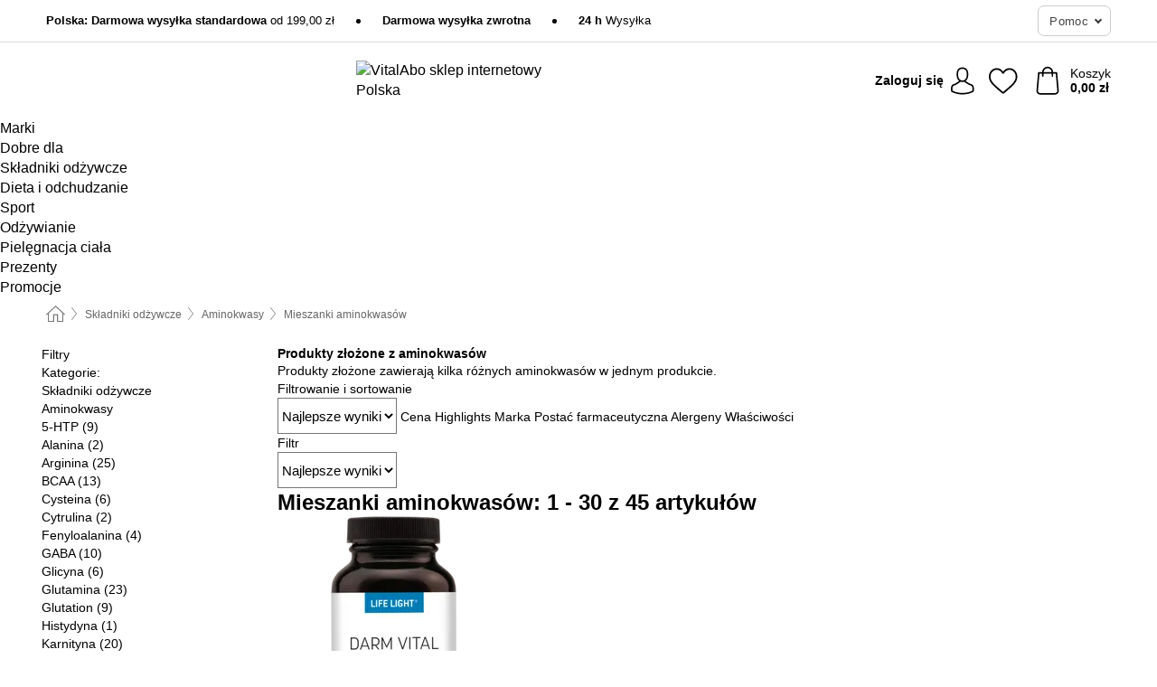

--- FILE ---
content_type: text/html; charset=UTF-8
request_url: https://www.vitalabo.pl/wszystkie-produkty/mieszanki-aminokwasow
body_size: 30343
content:
 <!DOCTYPE html> <html class="no-js" lang="pl">                    <head> <script>
        window.shopCode = "vitalabo_pl";
        window.serverLanguage = "pl";
        window.ajaxPrefix = "/ajax/";
        window.urlPrefix = "";
    </script> <link rel="preconnect" href="//va.nice-cdn.com">      <style>html{box-sizing:border-box;color:#222;font-size:1em;line-height:1.4;min-height:100%;-webkit-text-size-adjust:100%;--sl-scroll-lock-gutter:auto!important}::-moz-selection{background:#b3d4fc;text-shadow:none}::selection{background:#b3d4fc;text-shadow:none}audio,canvas,iframe,img,svg,video{vertical-align:middle}fieldset{border:0;margin:0;padding:0}textarea{-webkit-appearance:none;font-family:inherit;resize:vertical}.hidden{display:none!important;visibility:hidden}.visuallyhidden{border:0;clip:rect(0 0 0 0);height:1px;margin:-1px;overflow:hidden;padding:0;position:absolute;width:1px}.visuallyhidden.focusable:active,.visuallyhidden.focusable:focus{clip:auto;height:auto;margin:0;overflow:visible;position:static;width:auto}.invisible{visibility:hidden}.clearfix:after{clear:both;content:"";display:table}abbr,address,article,aside,audio,b,blockquote,body,body div,caption,cite,code,dd,del,details,dfn,dl,dt,em,fieldset,figure,footer,form,h1,h2,h3,h4,h5,h6,header,html,i,iframe,img,ins,kbd,label,legend,li,mark,menu,nav,object,ol,p,pre,q,samp,section,small,span,strong,sub,summary,sup,table,tbody,td,tfoot,th,thead,time,tr,ul,var,video{background:transparent;border:0;font-size:100%;font-weight:inherit;margin:0;padding:0;vertical-align:baseline}article,aside,details,figure,footer,header,nav,section,summary{display:block}*,:after,:before{box-sizing:border-box}embed,img,object{max-width:100%}ul{list-style:none}input[type=number]::-webkit-inner-spin-button,input[type=number]::-webkit-outer-spin-button{-webkit-appearance:none;margin:0}input[type=number]{-moz-appearance:textfield}sub,sup{font-size:75%;line-height:0;position:relative;vertical-align:baseline}sup{top:-.5em}sub{bottom:-.25em}input{line-height:normal}select{background:#fff;height:2.5rem}button{cursor:pointer;margin:0}.link{text-decoration:underline}.force-lazy{transform:translateY(6250rem)}.headline{font-size:1.75rem}.note{font-size:90%}.f-radio__button{align-items:center;border:.125rem solid #bebebe;border-radius:.625rem;color:#bebebe;cursor:pointer;display:flex;flex-grow:1;justify-content:center;margin:0 auto;padding:.9375rem .625rem}.f-radio:checked+.f-radio__button{background:#fff;border:.125rem solid #e67302;box-shadow:0 0 0 1px #e67302;color:#000}.h-search__field.f-field--clearable{padding-right:1.875rem}.f-field--clearable__btn{background:transparent;border:none;bottom:0;height:2.75rem;opacity:0;padding:0;position:absolute;right:.5625rem;top:0;transition:opacity .1s ease-out;visibility:hidden;width:2.25rem}.f-field--clearable__btn:focus{outline:none}.f-field--clearable__btn:hover{opacity:1}.f-filledin~.f-field--clearable__btn{opacity:.6;visibility:visible}.f-field--clearable--btn-spacing{right:2.75rem}body{font-family:Helvetica Neue,helvetica,arial,sans-serif,Apple Color Emoji,Segoe UI Emoji,Segoe UI Symbol;font-weight:400;overflow-x:hidden;width:100%;-webkit-font-smoothing:antialiased}a,body{color:#000}a{text-decoration:none}a:hover{color:#d56b00}a:active,a:hover{outline:0}input,select{font-family:Helvetica Neue,helvetica,arial,sans-serif,Apple Color Emoji,Segoe UI Emoji,Segoe UI Symbol;font-size:.9375rem}.hr{background:#ddd;height:1px;margin:1.5em 0;overflow:hidden}.link>a:after{content:" ›"}.small{font-size:.85rem;line-height:1.3}.smaller{font-size:.75rem;line-height:1.3}strong{font-weight:700}h1,h2,h3,h4,h5,h6{font-family:Helvetica Neue,helvetica,arial,sans-serif,Apple Color Emoji,Segoe UI Emoji,Segoe UI Symbol;font-weight:700;line-height:1.3}img{height:auto}.text-right{text-align:right}.text-center{text-align:center}img.right-aligned{float:right;margin:0 0 1em 1em}img.left-aligned{float:left;margin:0 1em 1em 0}.state-green{color:#007a22}.state-orange{color:#cc4d00}.state-red{color:#cd0000}.state-yellow{color:#ff8b00}.select-styled{display:inline-block;margin-right:.3125rem;position:relative}.select-styled select{-webkit-appearance:none;-moz-appearance:none;background:url([data-uri]) 100% no-repeat #fff;background-size:2.1875rem 1.875rem;border:1px solid #bbb;border-radius:.1875rem;color:#333;cursor:pointer;display:inline-block;font-size:1rem;min-height:2.5rem;padding:0 2.5rem 0 .625rem;width:100%}.select-styled select:hover{border:1px solid #333}.select-styled select:focus{border:1px solid #44a4d6;box-shadow:0 0 0 .1875rem #e8e8e8;outline:none}.select-styled select:-moz-focusring{color:transparent;text-shadow:0 0 0 #333}.select-styled select::-ms-expand{display:none}.select-styled:hover select:after{display:none}.section__title{font-size:.9rem;font-weight:400;letter-spacing:.1em;margin-bottom:2rem;margin-left:.5rem;margin-right:.5rem;overflow:hidden;text-align:center;text-transform:uppercase;width:calc(100% - 1rem)}.section__title:after,.section__title:before{background-color:#ccc;content:"";display:inline-block;height:1px;margin-bottom:.3rem;position:relative;width:50%}.section__title:before{margin-left:-50%;right:1rem}.section__title:after{left:1rem;margin-right:-50%}.section__title--multiline{border-top:1px solid #ccc;margin-bottom:1em;margin-left:.5rem;margin-right:.5rem;text-align:center;width:calc(100% - 1rem)}.section__title--multiline a{background:#fff;display:inline-block;font-size:1.4rem;font-style:normal;font-weight:400;letter-spacing:.125rem;margin:auto;padding:0 1em;position:relative;text-transform:uppercase;top:-.7em}.section__title--multiline .note{color:#666;display:block;font-size:.6em;letter-spacing:0;margin-top:.1em;text-align:center;text-transform:none}.content h1,.login__headline{font-size:1.625rem;font-weight:700;line-height:1.25}.content h2.subtitle{line-height:1.5}.popup .content h1{font-size:1.625rem;line-height:1.25;overflow:hidden;padding-right:3.4375rem;text-overflow:ellipsis}.content>h1{margin-bottom:1rem}h2{font-size:1.375rem;line-height:1.4}.error__title{font-size:1.1875rem}.is-hidden{display:none!important}.svgsprite{display:inline-block;fill:currentcolor}.rotate180{transform:rotate(180deg)}.startpage .main--fullsize{margin:0;max-width:none;padding-top:0}.main-bg{background:#fff;width:100%}.main,.main--fullsize{font-size:.9em;margin:0 auto;max-width:75.625rem;padding:.5rem 0 2.5rem}.main.checkout{margin:0 auto}.category .main,.cms .main,.customer .main,.search .main{display:flex;flex-direction:row;flex-wrap:wrap;font-size:.9em;margin:0 auto;max-width:75.625rem;width:100%}.sidebar-wrap{padding-bottom:1rem;padding-top:1rem;width:100%}.category .sidebar-wrap,.search .sidebar-wrap{order:-1}.content{font-size:1rem;margin:0 auto 1.2em;padding:0 1rem;position:relative;width:100%}.content--list-page{margin:0 auto 2rem;position:relative;width:100%}.content--fullsize{margin:0 auto;position:relative;width:100%}.content--fullsize.error{padding-left:.5rem;padding-right:.5rem;width:100%}.content--fullsize.wishlist{max-width:52.5rem;padding-left:1.25rem;padding-right:1.25rem}.flexPair{display:flex;flex-wrap:wrap;margin:0 -.5rem}.flexPair--small{margin:0 -.25rem}.flexPair__item,.flexPair__item--async{display:flex;flex-grow:1;margin-bottom:.5rem;min-width:50%;padding:0 .5rem}.flexPair__item--async{min-width:0}.flexPair__item--small{padding:0 .25rem}.btn,.button{align-items:center;background-color:#fff;border:1px solid #444;border-radius:.4375rem;color:#444;display:inline-flex;flex-wrap:wrap;font-family:Helvetica Neue,helvetica,arial,sans-serif,Apple Color Emoji,Segoe UI Emoji,Segoe UI Symbol;font-size:1.0625rem;font-weight:400;hyphenate-character:unset;-webkit-hyphens:none;hyphens:none;justify-content:center;letter-spacing:.025em;line-height:1.2;min-height:3rem;padding:.3125rem 1.125rem;position:relative;text-align:center;text-decoration:none;text-transform:none;transition-duration:.15s;transition-property:background,border-color,box-shadow,color;transition-timing-function:ease-in-out;vertical-align:middle}.btn:hover,.button:hover{background-color:#f8f8f8;border:1px solid #000;box-shadow:0 0 0 1px #000;color:#000}.btn:focus,.button:focus{box-shadow:0 0 0 1px #444,0 0 0 .1875rem #fff,0 0 0 .3125rem #aaa;outline:none}.btn--primary,.btn--primary[disabled]:hover,.btn-primary,.btn-primary[disabled]:hover,.button.primary,.button.primary[disabled]:hover{background-color:#e67302;border:0;color:#fff;font-weight:700}.btn--primary:not([disabled]):hover,.btn-primary:not([disabled]):hover,.button.primary:not([disabled]):hover{background-color:#d56b00;border:0;box-shadow:none;color:#fff}.btn--primary:focus,.btn-primary:focus,.button.primary:focus{box-shadow:0 0 0 .125rem #fff,0 0 0 .25rem #e67302;outline:none}.btn--secondary,.btn-secondary{background-color:#007db3;border:0;color:#fff;font-weight:700}.btn--secondary:not([disabled]):hover,.btn-secondary:not([disabled]):hover{background-color:#0071a1;border:0;box-shadow:none;color:#fff}.btn--secondary:focus,.btn-secondary:focus,.button.secondary:focus{box-shadow:0 0 0 .125rem #fff,0 0 0 .25rem #007db3;outline:none}.btn[disabled],.button[disabled]{box-shadow:none;cursor:not-allowed;opacity:.5}.btn--arrow,.btn--next{font-size:1.125rem;justify-content:flex-start;padding-left:1rem;padding-right:4rem}.btn--arrow:after,.btn--next:after{background-size:1.5625rem .625rem;bottom:0;content:"";display:block;height:.625rem;margin:auto;position:absolute;right:1.5rem;top:0;transform:translateZ(0);transition:all .2s ease-in-out;width:1.5625rem}.btn--arrow:after,.btn--arrow:hover:after,.btn--next:after,.btn--next:hover:after{background-image:url("data:image/svg+xml;charset=utf-8,%3Csvg xmlns='http://www.w3.org/2000/svg' viewBox='0 0 25 10'%3E%3Cpath fill='%23fff' d='M24.797 4.522 20.37.198a.704.704 0 0 0-.979 0 .664.664 0 0 0 0 .955l3.248 3.171H.692A.684.684 0 0 0 0 5c0 .373.31.676.692.676h21.946l-3.247 3.17a.664.664 0 0 0 0 .956.7.7 0 0 0 .489.198.7.7 0 0 0 .49-.198l4.427-4.324a.664.664 0 0 0 0-.956'/%3E%3C/svg%3E")}.btn--arrow:hover:after,.btn--next:hover:after{transform:translate3d(.375rem,0,0)}.btn--animatedAddToCart{background:#e67302;border-color:#e67302;color:#fff;overflow:hidden;padding:0;width:100%}.btn--animatedAddToCart:hover{background:#d56b00;border-color:#d56b00;box-shadow:none;color:#fff}.btn--animatedAddToCart .t{transform:translateZ(0);transition:transform,.3s;width:100%}.added.btn--animatedAddToCart .t{transform:translate3d(-100%,0,0);transition-duration:0s;transition-property:transform}.btn--animatedAddToCart svg{bottom:0;left:0;margin:auto;opacity:0;position:absolute;right:0;top:0;transform:rotate(-5deg);transition:all .6s;width:1.25rem}.added.btn--animatedAddToCart svg{opacity:1}.checkmarkstroke{fill:none;stroke-width:0}.added .checkmarkstroke{fill:none;stroke:#fff;stroke-width:40;stroke-linecap:round;stroke-linejoin:round;stroke-miterlimit:10;stroke-dashoffset:320;animation:dash .3s ease-out forwards}@keyframes dash{0%{stroke-dashoffset:320}to{stroke-dashoffset:0}}.bundle__total .add-to-basket,.checkout-btn,.qty-wrap>.add-to-basket{font-size:1rem}.add-to-basket svg,.add-to-basket:hover svg{fill:#fff;transition-duration:.15s;transition-property:fill;transition-timing-function:ease-in-out}.submit>.btn-default{font-size:.9375rem;font-weight:400}.with-arrow{justify-content:flex-start;padding:.5rem 1.5rem .5rem 1rem}.with-arrow:after{border-color:#444;border-style:solid;border-width:.125rem .125rem 0 0;bottom:0;content:"";display:block;height:.5625rem;margin:auto;position:absolute;right:1rem;top:0;transform:rotate(45deg);transition-duration:.15s;transition-property:background,border-color,box-shadow,color;transition-timing-function:ease-in-out;width:.5625rem}.with-arrow:hover:after{border-color:#000}.btn--primary.with-arrow:after,.btn-primary.with-arrow:after{border-color:#fff;transition-duration:.15s;transition-property:background,border-color,box-shadow,color;transition-timing-function:ease-in-out}.btn--primary.with-arrow:hover:after,.btn--secondary.with-arrow:after,.btn--secondary.with-arrow:hover:after,.btn-primary.with-arrow:hover:after,.btn-secondary.with-arrow:after,.btn-secondary.with-arrow:hover:after{border-color:#fff}.qty-wrap .add-to-basket{padding-left:.5rem;padding-right:.5rem}.product-buy-box .add-to-basket.full{width:100%}.add-to-basket .se2ff5f3b25edd90d5f55efc00c718b98{margin-right:.125rem;position:relative;fill:#fff;color:#fff;height:1rem;top:-1px}.btn-group-secondary{display:flex}.btn-group-secondary a,.btn-group-secondary button{background-color:#fff;border:1px solid #007db3;border-right:none;color:#007db3;padding:.625rem 1rem}.btn-group-secondary a.active,.btn-group-secondary a:hover,.btn-group-secondary button.active,.btn-group-secondary button:hover{background-color:#007db3;color:#fff}.btn-group-secondary a:first-of-type,.btn-group-secondary button:first-of-type{border-bottom-left-radius:.1875rem;border-top-left-radius:.1875rem}.btn-group-secondary a:last-of-type,.btn-group-secondary button:last-of-type{border-bottom-right-radius:.1875rem;border-right:1px solid #007db3;border-top-right-radius:.1875rem}.btn--full{width:100%!important}.btn--wide{min-width:100%}.btn--small,.btn-small{font-size:.9375rem;min-height:2.5rem}.btn--tiny{font-size:.875rem;min-height:2.25rem}.btn--edit{background-color:#eee;border-color:#eee;border-radius:.4375rem;border-radius:7px;color:#505050;font-size:.8125rem;font-size:13px;line-height:1.2;min-height:2.0625rem;min-height:33px;padding:2px 16px}.btn--edit:hover{background-color:#dcdcdc;border-color:#dcdcdc;box-shadow:none;color:#505050}.btn--dropdown{padding:.25rem 1.5rem .25rem .75rem;position:relative}.btn--dropdown:after{border-bottom:.125rem solid #333;border-right:.125rem solid #333;bottom:0;content:"";height:.375rem;margin:auto;position:absolute;right:.625rem;top:-.1875rem;transform:rotate(45deg);width:.375rem}.btn--close{-webkit-appearance:none;-moz-appearance:none;appearance:none;background:transparent;border:0;border-radius:50%;cursor:pointer;display:block;height:2.5rem;outline:none;overflow:hidden;position:relative;width:2.5rem}.btn--close:before{background:hsla(0,0%,100%,.35);border:0;border-radius:50%;bottom:0;content:"";left:0;opacity:0;position:absolute;right:0;top:0;transform:scale(0);transition:opacity .2s ease-out,transform .2s ease-out}.btn--close:hover:before{opacity:1;transform:scale(1)}.btn--close:after{align-items:center;bottom:0;color:#888;content:"✕";display:flex;font-size:1.0625rem;justify-content:center;left:0;margin:auto;position:absolute;right:0;top:0;z-index:2}.btn--close:hover:after{color:#999}.dropdown{height:0;opacity:0;overflow:hidden;position:absolute;transition:opacity .15s ease-in-out;visibility:hidden;z-index:1800}.header{position:relative}.h-content{align-items:stretch;display:flex;flex-wrap:wrap;justify-content:space-between;margin:auto;max-width:75.625rem;padding:0 0 .5rem}.h-serviceBar{display:none}.h-usps{flex:1 1 auto;flex-wrap:wrap;font-size:.75rem;height:2.0625rem;justify-content:flex-start;overflow:hidden}.h-usps,.h-usps__item{align-items:center;display:flex;padding:0 .5rem}.h-usps__item{height:100%;margin-right:.5rem;position:relative;white-space:nowrap}.h-usps__item:not(:first-child):before{background:#000;border-radius:50%;content:"";height:.3125rem;margin-right:1.5rem;position:relative;width:.3125rem}.h-usps__link,.h-usps__title{color:#000;text-decoration:none}.h-usps__link:hover{color:#000;text-decoration:underline}.h-services{align-items:center;display:flex;flex:0 0 auto;justify-content:flex-end;padding:0 .5rem}.h-service{flex-shrink:0;padding:0 .5rem}.h-service__btn{border:1px solid #ccc;box-shadow:none;font-family:Helvetica Neue,helvetica,arial,sans-serif,Apple Color Emoji,Segoe UI Emoji,Segoe UI Symbol;font-size:.8125rem;min-height:2.125rem}.h-service__btn:focus,.h-service__btn:hover{background:#f4f4f4;border:1px solid #bbb;box-shadow:none}.h-hotline{font-size:.6875rem;line-height:1.2;margin-left:.5rem;padding-left:1.25rem;position:relative}.h-hotline__image{left:0;margin-top:-.375rem;position:absolute;top:50%}.h-hotline__imagePath{fill:#333}.h-hotline__label--inline{font-size:.8125rem;line-height:1.4}.h-hotline__link{color:#000;display:block;font-size:.8125rem;font-weight:700;text-decoration:none;white-space:nowrap}.h-hotline__link:hover{color:#000}.h-hotline__link--inline{display:inline;line-height:1.125rem}.h-hotline__times{color:rgba(0,0,0,.8);font-size:.6875rem}.h-shoppingWorld{display:none}.h-shoppingWorld__icon{height:1.5rem;width:auto}.h-logo{align-items:center;display:flex;flex:0 0 auto;margin-left:0;order:1;padding:.25rem 0 .25rem .75rem;position:relative}.h-logo__image{display:block;height:auto;margin:auto;width:8.125rem}.h-tools{align-items:center;display:flex;flex:0 1 auto;line-height:1.2;order:2}.h-tools__item{height:100%}.h-tools__item--account{position:static}.h-tools__link{align-items:center;color:#000;display:flex;font-size:.75rem;height:100%;justify-content:center;min-height:3rem;min-width:2.625rem;padding:0 .25rem;position:relative;text-decoration:none;white-space:nowrap}.h-tools__item:last-child .h-tools__link{min-width:3.25rem;padding:0 .75rem 0 0}.h-tools__link:hover{color:#000}.h-tools__link:hover .h-tools__icon{transform:scale(1.1)}.h-tools__icon__wrap{position:relative}.h-tools__icon{display:block;transition:transform .1s ease-out}.h-tools__icon--account{height:1.9375rem;width:1.625rem}.h-tools__icon--wishlist{height:1.8125rem;width:2rem}.h-tools__icon--minicart{height:2rem;width:1.625rem}.h-tools__iconPath,a:hover .h-tools__iconPath{fill:#000}.h-tools__icon__cartQuantity{align-items:center;background:#e67302;border:.125rem solid #fff;border-radius:1rem;bottom:.9375rem;color:#fff;display:flex;font-family:Arial,sans-serif;font-size:.75rem;height:1.5rem;justify-content:center;min-width:1.5rem;padding:0 .2rem;position:absolute;right:-.625rem;text-align:center;width:auto}.h-tools__text{display:block;max-width:5rem;overflow:hidden;text-overflow:ellipsis;vertical-align:middle;white-space:nowrap}.h-tools__text--account,.h-tools__text--minicart{display:none}.h-tools__text b{display:block;font-weight:700;overflow:hidden;text-overflow:ellipsis;white-space:nowrap}.breadcrumbs{align-items:center;background:transparent;display:flex;font-size:.75rem;margin:0 auto;max-width:75.625rem;overflow:hidden;padding:.5rem 1rem;width:100%}.breadcrumbs li{display:none;line-height:1.4rem;overflow:hidden;text-overflow:ellipsis;white-space:nowrap}.breadcrumbs>.back__to__home,.breadcrumbs>li:nth-of-type(2){display:inline-block;flex:0 0 auto}.breadcrumbs>li:last-of-type,.category .breadcrumbs>li:nth-last-of-type(2):not(:first-of-type),.product .breadcrumbs>li:nth-last-of-type(2):not(:first-of-type){display:inline-block;flex:1 1 auto}.category .breadcrumbs>li:last-of-type:not(:nth-of-type(2)),.product .breadcrumbs>li:last-of-type:not(:nth-of-type(2)){display:none}.breadcrumbs>li:nth-of-type(n+2):before{background-image:url([data-uri]);background-repeat:no-repeat;background-size:.375rem .875rem;content:" ";display:inline-block;height:1.125rem;line-height:1;margin:0 .4375rem;opacity:.5;position:relative;vertical-align:middle;width:.5rem}.breadcrumbs a{color:#666}.breadcrumbs a:hover{color:#333;text-decoration:underline}.breadcrumbs .back__to__home a{background-image:url([data-uri]);background-repeat:no-repeat;background-size:1.3125rem 1.125rem;display:block;height:1.25rem;opacity:.6;text-indent:-624.9375rem;width:1.3125rem}.breadcrumbs .back__to__home a:hover{opacity:.8}.skip-links{list-style:none;margin:0;padding:0}.skip-links a{background-color:#000;color:#fff;font-weight:700;padding:.5rem;position:absolute;text-decoration:none;top:-3em}.skip-links a:focus{top:0;z-index:1000000000}.table__scrollable table,.table__wrap{display:block;overflow-x:auto;width:100%}.table__scrollable table{overflow-y:hidden}.table{border-collapse:collapse;margin-bottom:1rem;width:auto}.table.full{width:100%}.table.outerborder{border:1px solid #ccc}.table.striped tbody tr:nth-of-type(odd){background-color:rgba(0,0,0,.05)}.table td,.table th{padding:.75rem;vertical-align:top}.table th,.table.bordered tr{border-bottom:1px solid #ccc}.swiper-container{margin:0 auto;overflow:hidden;position:relative;z-index:1}.swiper-container-no-flexbox .swiper-slide{float:left}.swiper-wrapper{box-sizing:content-box;display:flex;transition-property:transform;z-index:1}.swiper-slide,.swiper-wrapper{height:100%;position:relative;width:100%}.swiper-slide{flex-shrink:0}.swiper-container .swiper-notification{left:0;opacity:0;pointer-events:none;position:absolute;top:0;z-index:-1000}.swiper-wp8-horizontal{touch-action:pan-y}.swiper-wp8-vertical{touch-action:pan-x}.swiper-button-next,.swiper-button-prev{background-position:50%;background-repeat:no-repeat;background-size:1.6875rem 2.75rem;cursor:pointer;height:2.75rem;margin-top:-1.375rem;position:absolute;top:50%;width:1.6875rem;z-index:10}.swiper-button-next:after,.swiper-button-prev:after{border-color:#2e2d2c;border-style:solid;border-width:1px 1px 0 0;bottom:0;content:"";display:block;height:1.375rem;left:0;margin:auto;position:absolute;right:0;top:0;transform:rotate(45deg);width:1.375rem}.swiper-button-prev:after{transform:rotate(225deg)}.swiper-button-next.swiper-button-disabled,.swiper-button-prev.swiper-button-disabled{cursor:auto;opacity:.35;pointer-events:none}.swiper-button-prev,.swiper-container-rtl .swiper-button-next{left:.625rem;right:auto}.swiper-button-next,.swiper-container-rtl .swiper-button-prev{left:auto;right:.625rem}.swiper-pagination{text-align:center;transition:.3s;z-index:10}.swiper-pagination.swiper-pagination-hidden{opacity:0}.swiper-pagination-bullet{background:#000;border-radius:100%;display:inline-block;height:.5rem;opacity:.2;width:.5rem}button.swiper-pagination-bullet{-webkit-appearance:none;-moz-appearance:none;appearance:none;border:none;box-shadow:none;margin:0;padding:0}.swiper-pagination-clickable .swiper-pagination-bullet{cursor:pointer}.swiper-pagination-bullet-active{background:#007aff;opacity:1}.swiper-lazy-preloader{animation:swiper-preloader-spin 1s steps(12) infinite;height:2.625rem;left:50%;margin-left:-1.3125rem;margin-top:-1.3125rem;position:absolute;top:50%;transform-origin:50%;width:2.625rem;z-index:10}@keyframes swiper-preloader-spin{to{transform:rotate(1turn)}}.fancybox-overlay{display:none;left:0;overflow:hidden;position:absolute;top:0;z-index:8010}.fancybox-overlay-fixed{bottom:0;position:fixed;right:0}.countdown-wrap{align-items:center;display:flex;font-size:1rem;padding:0}.countdown-label{margin-right:.5rem}.countdown-label .headline{color:#cd0000;font-size:1.1875rem}.deals__emptyContainer{align-items:center;display:flex;flex-flow:column}.deals__image{height:auto;margin-bottom:2.5rem;width:90%}.content .deals__section{color:#007db3;font-size:1.75rem;font-weight:700;margin-bottom:1.5rem}.deals__discoverProductsText,.deals__nextDealsInfo{font-size:1.125rem;margin-bottom:.875rem}.countdown-wrap.category{align-items:center;flex-flow:column;justify-content:center;margin-bottom:2rem}.countdown-wrap.category .countdown-label{display:block;margin:0 0 1rem;text-align:center}.countdown-wrap.category .headline{font-size:2rem;font-weight:700}.countdown-wrap.category p.info{font-size:1rem;font-weight:400}.countdown,.countdown__large{color:#fff;display:flex}.countdown__large{margin-bottom:3rem}.countdown .item{line-height:1.1;padding:.3rem 0;width:2.5rem}.countdown .item,.countdown__large .item{background:#333;display:flex;flex-direction:column;justify-content:center;margin-right:1px;text-align:center}.countdown__large .item{line-height:1.15;padding:.5rem 0}.countdown .item.first,.countdown__large .item.first{border-bottom-left-radius:.375rem;border-top-left-radius:.375rem}.countdown .item.last,.countdown__large .item.last{border-bottom-right-radius:.375rem;border-top-right-radius:.375rem}.countdown .item.hidden,.countdown__large .item.hidden{display:none}.countdown .value,.countdown__large .value{display:block;font-size:1rem}.countdown .label,.countdown__large .label{display:block;font-size:.6875rem}.countdown-wrap.category .countdown .item{padding:.5rem 0;width:3.75rem}.countdown-wrap.category .countdown__large .item{display:flex;width:4rem}.countdown-wrap.category .countdown .value{font-size:1.3125rem}.countdown-wrap.category .countdown__large .value{font-size:1.5rem}.countdown-wrap.category .countdown .label{font-size:.75rem}.countdown-wrap.category .countdown__large .label{font-size:1rem}.deals__genericImageBG{fill:#007db3}.flag{background:#fff;border-radius:.25rem;display:inline-block;font-size:.75rem;font-weight:700;letter-spacing:.05em;line-height:1.1;margin-right:.375rem;padding:.25rem .5rem}.flag.bestseller{border:1px solid #cc4d00;color:#cc4d00}.flag.new{border:1px solid #007a22;color:#007a22}.flag.sale-tag{border:1px solid #cd0000;color:#cd0000}.flag.sale{background:#cd0000;border-radius:.1875rem;color:#fff;font-size:.8em;letter-spacing:0;margin-left:.25rem;padding:.3em .375rem;position:static;vertical-align:middle}.price{color:#000;font-size:.9375rem;font-weight:700}.instead-price{color:#000;font-weight:400;text-decoration:line-through!important}.reduced-price{color:#cd0000!important;font-weight:700}.main-price .reduced-price{font-size:1.1875rem}.price-saving{color:#cd0000;font-weight:700}.sup,sup{font-size:.7em;position:relative;top:-.3em}.percent-saving{background:#cd0000;border-radius:.1875rem;color:#fff;font-size:.9em;font-weight:400;line-height:1.2;padding:.125rem .3125rem;vertical-align:middle}.stars{align-items:center;direction:ltr;display:flex;unicode-bidi:bidi-override}.stars i{color:#ff8b00;display:inline-block;font-family:Segoe UI Symbol,Arial,sans-serif;font-size:1.0625rem;font-style:normal;margin-right:.05em;position:relative}.stars--small i{font-size:.875rem}.stars.large i{font-size:1.375rem}.stars.large span{line-height:1.375rem;vertical-align:middle}.stars .full:after{color:#ff8b00;content:"★";left:0;position:absolute;top:0}.stars i:before{content:"☆"}.stars .half:after{color:#ff8b00;content:"★";left:0;overflow:hidden;position:absolute;top:0;width:48%}.rating-count{color:#666;font-size:.75rem;height:.75rem;margin-left:.2em;vertical-align:middle}.stock-state{font-size:.9375rem;font-weight:700}.stock-state a{color:inherit;text-decoration:underline}.stock-state a:hover{color:inherit}.available{color:#007a22}.unavailable{color:#cd0000;font-weight:700}.availableAtDate,.preorder{color:#cc4d00}.preorder,.restricted{font-weight:700}.restricted{color:#cd0000}.stock-state.pre-order{color:#000}.stock-state.country-restricted{color:#cd0000}.free-del{color:#cc4d00;font-weight:700}.stock-state>span{color:#333;font-size:.8125rem;font-weight:500}.stock-state>span.description{font-size:.9375rem}.stock-state-highlight{border:.1875rem solid #cd0000;border-radius:.5rem;font-size:1.1875rem;padding:.9375rem}.stock-state-highlight span{display:block;font-size:1rem;margin-top:.7em}.stock-state-highlight--preorder{border:.1875rem solid #cc4d00;border-radius:.25rem;color:#cc4d00;font-size:1.1875rem;padding:.9375rem}.stock-state-highlight--preorder .stock-state-large{font-size:1rem;margin-top:.7em}.stock-state-highlight--preorder span{color:#000}.select__list{height:0;opacity:0;position:absolute;visibility:hidden}.orderChangeRequest{margin:0 auto;max-width:40rem;padding:.9375rem}.orderChangeRequest__fancyWrap{bottom:0;top:auto!important}.orderChangeRequest__fancyWrap .fancybox-skin{border-bottom-left-radius:0;border-bottom-right-radius:0}.orderChangeRequest__headline{font-size:1.6875rem;letter-spacing:.68px;margin-bottom:2.1875rem;padding-top:.625rem;text-align:center}.orderChangeRequest__options{display:none}.orderChangeRequest__text{font-size:1rem;letter-spacing:.42px;margin-bottom:1.875rem}.orderChangeRequest__btns{display:flex;flex-direction:column-reverse;justify-content:center}.orderChangeRequest__cancelBtn{margin:.625rem 0}.orderChangeRequest__row{display:flex;flex-wrap:wrap;font-size:.9375rem;justify-content:space-between}.orderChangeRequest__orderNum{font-size:1rem;font-weight:500;margin-bottom:.4375rem;padding-right:.25rem}.orderChangeRequest__orderNum.highlight>span{background:#ffdc8c;border-radius:.4375rem}.orderChangeRequest__date{font-size:1rem;font-weight:500;margin-bottom:.625rem}.orderChangeRequest__items{margin-bottom:2.5rem}.orderChangeRequest__items,.orderChangeRequest__price{font-size:1rem;font-weight:500}.orderChangeRequest__divider{border-top:1px solid #ddd;padding-top:.625rem}.orderChangeRequest__flexPair{margin-bottom:1.875rem}.orderChangeRequest__radioBtns{display:block;padding:0}.orderChangeRequest__serviceText{display:none}.orderChangeRequest__flexPairService{display:block}.orderChangeRequest__img{display:block;margin:0 auto 3.125rem}.orderChangeRequest__arrow{display:block;margin:0 auto 1.875rem}.orderChangeRequest__openChat{display:flex;justify-content:center}.orderChangeRequest__openChatBtn{margin-bottom:1.875rem}.orderChangeRequest__closeBtn{display:block;margin:0 auto;width:50%}.orderChangeRequest__phoneText{margin-bottom:1.875rem;text-align:center}.orderChangeRequest__phoneNum{align-items:center;color:#158a86;display:flex;font-size:1.75rem;font-weight:500;justify-content:center;margin-bottom:1.875rem}.orderChangeRequest__phone{margin-right:.9375rem}.orderChangeRequest__radioBtnsHeadline{font-size:1.5rem;letter-spacing:1px;margin-bottom:1.25rem;padding-top:1.25rem}.orderChangeRequest__alreadyPaid{display:none}.orderChangeRequest__alreadyPaidService{color:#158a86;display:flex;margin-bottom:1.875rem;margin-top:-1.875rem}.cancelOrder{padding:1rem}.cancelOrder__fancyWrap{bottom:0;top:auto!important}.cancelOrder__fancyWrap .fancybox-skin{border-bottom-left-radius:0;border-bottom-right-radius:0}.cancelOrder__headline{font-size:1.6875rem;letter-spacing:.68px;margin-bottom:2.1875rem;padding-top:.625rem;text-align:center}.cancelOrder__section{margin-bottom:1.5rem}.cancelOrder__options{display:none}.cancelOrder__text{font-size:1.0625rem;letter-spacing:.42px;margin-bottom:1.875rem}.cancelOrder__btns{display:flex;flex-direction:column-reverse;justify-content:center}.cancelOrder__cancelBtn{margin:.625rem 0}.cancelOrder__row{display:flex;flex-wrap:wrap;font-size:.9375rem;justify-content:space-between}.cancelOrder__orderNum{font-size:1rem;font-weight:500;margin-bottom:.4375rem;padding-right:.25rem}.cancelOrder__orderNum.highlight>span{background:#ffdc8c;border-radius:.4375rem}.cancelOrder__date{font-size:1rem;font-weight:500;margin-bottom:.625rem}.cancelOrder__items{margin-bottom:2.5rem}.cancelOrder__items,.cancelOrder__price{font-size:1rem;font-weight:500}.cancelOrder__divider{border-top:1px solid #ddd;padding-top:.625rem}.cancelOrder__flexPair{flex-direction:column-reverse;margin-bottom:1.875rem}.cancelOrder__radioBtns{display:block;padding:0}.cancelOrder__serviceText{display:none}.cancelOrder__flexPairService{display:block}.cancelOrder__img{display:block;margin:0 auto 3.125rem}.cancelOrderIconFillColor{fill:#007db3}.cancelOrder__arrow{display:block;margin:0 auto 1.875rem}.cancelOrder__openChat{display:flex;justify-content:center}.cancelOrder__openChatBtn{margin-bottom:1.875rem}.cancelOrder__closeBtn{display:block;margin:0 auto;width:50%}.cancelOrder__btnWrap{display:flex;justify-content:center}.cancelOrder__phoneText{margin-bottom:1.875rem;text-align:center}.cancelOrder__phoneNum{align-items:center;color:#158a86;display:flex;font-size:1.75rem;font-weight:500;justify-content:center;margin-bottom:1.875rem}.cancelOrder__phone{margin-right:.9375rem}.cancelOrder__radioBtnsHeadline{font-size:1.5rem;letter-spacing:1px;margin-bottom:1.25rem;padding-top:1.25rem}.cancelOrder__alreadyPaid{display:none}.cancelOrder__alreadyPaidService{color:#158a86;display:flex;margin-bottom:1.875rem;margin-top:-1.875rem}@media (min-width:22.5rem){.h-tools__link{min-width:3rem}.h-tools__item:last-child .h-tools__link{padding:0 1rem 0 0}.h-tools__text{max-width:4.375rem}.h-tools__text--account{display:block;margin-right:.5rem;text-align:right}.deals__image{width:52%}.countdown-wrap.category .countdown__large .item{width:5rem}.countdown-wrap.category .countdown__large .value{font-size:1.8rem}.countdown-wrap.category .countdown__large .label{font-size:1.25rem}}@media (min-width:35.5rem){.section__title,.section__title--multiline{margin-left:.9375rem;margin-right:.9375rem;width:calc(100% - 1.875rem)}h2{font-size:1.5rem;line-height:1.3}.hideDesktop--568{display:none!important}.content,.content--fullsize.error{padding-left:.9375rem;padding-right:.9375rem}.bundle__total .add-to-basket,.checkout-btn,.qty-wrap>.add-to-basket{font-size:1rem}.btn--wide{min-width:18.75rem}.h-content{align-items:center}.h-logo__image{width:8.75rem}.h-tools__item--account{position:relative}.h-tools__item:last-child .h-tools__link{padding:0 .5rem}.h-tools__text{max-width:none}.h-tools__text--minicart{display:block;margin-left:.75rem}.h-tools__text b{text-overflow:clip}.breadcrumbs>li:nth-of-type(3){display:inline-block;flex:0 0 auto}.countdown-wrap.category .countdown .item{width:5rem}.orderChangeRequest__headline{font-size:1.875rem;letter-spacing:.75px;margin-bottom:3.125rem;padding-top:0}.orderChangeRequest__options{display:block;margin-bottom:1.875rem;width:100%}.orderChangeRequest__text{font-size:1.125rem;letter-spacing:.45px}.orderChangeRequest__date,.orderChangeRequest__orderNum,.orderChangeRequest__row{font-size:1.125rem}.orderChangeRequest__items{font-size:1.125rem;margin-bottom:0}.orderChangeRequest__price{font-size:1.125rem}.orderChangeRequest__divider{margin-bottom:2.5rem}.orderChangeRequest__radioBtns{display:none}.orderChangeRequest__serviceText{display:block;font-size:1.125rem;margin-bottom:1.875rem}.orderChangeRequest__flexPairService{display:none}.orderChangeRequest__alreadyPaid{color:#158a86;display:flex;margin-bottom:1.875rem;margin-top:-1.875rem}.cancelOrder__headline{font-size:1.875rem;letter-spacing:.75px;margin-bottom:3.125rem;padding-top:0}.cancelOrder__options{display:block;width:100%}.cancelOrder__text{font-size:1.125rem;letter-spacing:.45px}.cancelOrder__date,.cancelOrder__orderNum,.cancelOrder__row{font-size:1.125rem}.cancelOrder__items{font-size:1.125rem;margin-bottom:0}.cancelOrder__price{font-size:1.125rem}.cancelOrder__divider{margin-bottom:2.5rem}.cancelOrder__radioBtns{display:none}.cancelOrder__serviceText{display:block;font-size:1.125rem;margin-bottom:1.875rem}.cancelOrder__flexPairService{display:none}.cancelOrder__alreadyPaid{color:#158a86;display:flex;margin-bottom:1.875rem;margin-top:-1.875rem}}@media (min-width:48rem){.f-radio__button{padding:1.25rem 0}.content h1,.login__headline,.popup .content h1{font-size:1.75rem;line-height:1.2}.error__title{font-size:1.3125rem}.hide-desktop{display:none}.hideDesktop--768{display:none!important}.bundle__total .add-to-basket,.checkout-btn,.qty-wrap>.add-to-basket{font-size:1.125rem}.h-content{flex-wrap:nowrap;justify-content:space-between;padding:.5rem;position:relative}.h-serviceBar{align-items:center;border-bottom:1px solid #ddd;display:flex;padding:.375rem 0}.h-hotline__label--inline,.h-hotline__link{font-size:.875rem}.h-logo{margin-left:48px;padding:.25rem .5rem}.h-logo__image{width:10.625rem}.h-tools{order:3}.h-tools__link{font-size:.8125rem}.h-tools__item:last-child .h-tools__link{padding:0 .5rem 0 0}.h-tools__text{max-width:7.5rem}.h-tools__text--minicart{display:none}.h-tools__text b{overflow:hidden;text-overflow:ellipsis;white-space:nowrap}.breadcrumbs>li{display:inline-block!important;flex:0 0 auto!important}.deals__discoverProductsText,.deals__nextDealsInfo{font-size:1.3125rem}.countdown-wrap.category{flex-flow:row;margin-bottom:2.5rem}.countdown-wrap.category .countdown-label{display:inline-block;margin:0 1.5rem 0 0}.countdown-wrap.category .countdown__large .item{width:7rem}.countdown-wrap.category .countdown .value{font-size:1.5rem}.countdown-wrap.category .countdown__large .value{font-size:2rem}.countdown-wrap.category .countdown .label,.flag{font-size:.8125rem}.orderChangeRequest{flex-direction:column;justify-content:center;padding:2.5rem}.orderChangeRequest__fancyWrap{bottom:auto;top:0!important}.orderChangeRequest__fancyWrap .fancybox-skin{border-bottom-left-radius:.6875rem;border-bottom-right-radius:.6875rem;border-top-left-radius:0;border-top-right-radius:0}.orderChangeRequest__btns{display:flex;flex-direction:row;justify-content:flex-end}.orderChangeRequest__cancelBtn{margin:0 .625rem 0 0}.cancelOrder{flex-direction:column;justify-content:center;padding:2.5rem}.cancelOrder__fancyWrap{bottom:auto;top:0!important}.cancelOrder__fancyWrap .fancybox-skin{border-bottom-left-radius:.6875rem;border-bottom-right-radius:.6875rem;border-top-left-radius:0;border-top-right-radius:0}.cancelOrder__btns{display:flex;flex-direction:row;justify-content:flex-end}.cancelOrder__cancelBtn{margin:0 .625rem 0 0}.cancelOrder__flexPair{flex-direction:row-reverse}}@media (min-width:64rem){.section__title{font-size:1rem}.hideDesktop,.hideDesktop--1024,.hideDesktop--960{display:none!important}.main,.main--fullsize{padding:.9375rem 0 2.5rem}.sidebar-wrap{order:-1;padding:0 .6875rem 1rem;width:22%}.content{margin:0 auto 2rem}.content,.content--list-page{width:77%}.content--fullsize{margin:0 auto 2rem}.btn--edit{min-height:1.4375rem;min-height:23px;padding:2px 5px}.h-content{padding:1rem .5rem}.h-usps{font-size:.8125rem}.h-shoppingWorld{display:block}.h-logo{margin-left:0}.h-logo__image{width:13.75rem}.h-tools__item{margin-right:.25rem}.h-tools__item:last-child{margin-right:0}.h-tools__link{font-size:.875rem}.h-tools__item:last-child .h-tools__link{padding:0 .5rem}.h-tools__text--minicart{display:block!important}.deals__image{width:40%}}@media (min-width:75.625rem){.h-serviceBar{padding:.375rem calc(50% - 37.8125rem)}}@media (min-width:87.5rem){.breadcrumbs{max-width:100%;padding:.5rem calc(50% - 36.8125rem)}}@media (max-width:63.9375rem){.hideMobile--1024{display:none!important}}@media only screen and (max-width:48rem){.hide-mobile{display:none!important}}@media (max-width:47.9375rem){.hideMobile--768{display:none!important}}@media (max-width:35.4375rem){.hideMobile--568{display:none!important}}@media print{*,:after,:before{background:transparent!important;box-shadow:none!important;color:#000!important;text-shadow:none!important}a,a:visited{text-decoration:underline}a[href^="#"]:after,a[href^="javascript:"]:after{content:""}blockquote,pre{border:1px solid #999;page-break-inside:avoid}thead{display:table-header-group}img,tr{page-break-inside:avoid}img{max-width:100%!important}h2,h3,p{orphans:3;widows:3}h2,h3{page-break-after:avoid}}</style><link media='' rel='prefetch' as='style' href='https://va.nice-cdn.com/disco/build/l_shop/critical_category.009e3c4d.css'/><link media='' rel='preload' href='https://va.nice-cdn.com/disco/build/l_shop/styles.4ef8fa31.css' as='style' onload="this.onload=null;this.rel='stylesheet'"><noscript><link rel='stylesheet' href='https://va.nice-cdn.com/disco/build/l_shop/styles.4ef8fa31.css'></noscript><link media='print' rel='stylesheet' href='https://va.nice-cdn.com/disco/build/l_shop/print.a880ca08.css'/>  <link rel="stylesheet" href="https://va.nice-cdn.com/disco/build/shop/common.32e5ef2a.css"> <link rel="stylesheet" href="https://va.nice-cdn.com/disco/build/shop/catalogue.22fb5941.css">             <title>Produkty złożone z aminokwasów - VitalAbo sklep internetowy Polska </title><meta http-equiv="content-type" content="text/html; charset=UTF-8"> <meta name="viewport" content="width=device-width, initial-scale=1.0"><link rel="canonical" href="https://www.vitalabo.pl/wszystkie-produkty/mieszanki-aminokwasow"><meta name="dcterms.rightsHolder" content="niceshops GmbH"><link rel="home" title="home" href="https://www.vitalabo.pl/"> <link rel="search" type="application/opensearchdescription+xml" title="VitalAbo sklep internetowy Polska " href="https://va.nice-cdn.com/static/opensearch/12f79abc719ef192cc943330e781db5c_3795726340_PL_pl"><meta name="description" content="Produkty złożone z aminokwasów. Bezpłatna dostawa od 199,00 zł. Dostawa w ciągu 1 dnia. Life Light Darm Vital, pure encapsulations Essential Aminos, ESN Aminos."><link rel="alternate" href="https://www.vitalabo.at/naehrstoffe/kombinationspraeparate-4" hreflang="de-AT"><link rel="alternate" href="https://www.vitalabo.de/naehrstoffe/kombinationspraeparate-4" hreflang="de"><link rel="alternate" href="https://www.vitalabo.com/all-products/combination-supplements-4" hreflang="en"><link rel="alternate" href="https://www.vitalabo.bg/vsichko-po-tjema-khranitjelni-vjeshchjestva/kombinirani-prjeparati-4" hreflang="bg"><link rel="alternate" href="https://www.vitalabo.es/nutrientes-2/combis-de-aminoacidos" hreflang="es"><link rel="alternate" href="https://www.vitalabo.fr/nutriments/preparations-combinees-dacides-amines-pour-votre-bien-etre" hreflang="fr"><link rel="alternate" href="https://www.vitalabo.hr/svi-proizvodi/preparati-za-kombiniranje-4" hreflang="hr"><link rel="alternate" href="https://www.vitalabo.it/integratori-alimentari-con-importanti-nutrienti/preparati-3" hreflang="it"><link rel="alternate" href="https://www.vitalabo.hu/tapanyagok-a-szervezet-szamara/kombinalt-keszitmenyek-4" hreflang="hu"><link rel="alternate" href="https://www.vitalabo.pl/wszystkie-produkty/mieszanki-aminokwasow" hreflang="pl"><link rel="alternate" href="https://www.vitalabo.ch/de-CH/naehrstoffe/kombinationspraeparate-4" hreflang="de-CH"><link rel="alternate" href="https://www.vitalabo.ch/fr-CH/nutriments/preparations-combinees-dacides-amines-pour-votre-bien-etre" hreflang="fr-CH"><link rel="alternate" href="https://www.vitalabo.ch/it-CH/integratori-alimentari-con-importanti-nutrienti/preparati-3" hreflang="it-CH"><link rel="alternate" href="https://www.vitalabo.ch/en-CH/all-products/combination-supplements-4" hreflang="en"><link rel="alternate" href="https://www.vitalabo.si/vsi-izdelki/preparati-za-kombiniranje-4" hreflang="sl"><link rel="alternate" href="https://www.vitalabo.sk/ziviny-1/kombinovane-aminokyseliny" hreflang="sk"><link rel="alternate" href="https://www.vitalabo.se/allt-om-naeringsaemnen/aminokombinationer" hreflang="sv"><link rel="alternate" href="https://www.vitalabo.fi/ravinteet/hdistelmaevalmisteet" hreflang="fi"><link rel="alternate" href="https://www.vitalabo.co.uk/all-products/combination-supplements-4" hreflang="en-GB"><link rel="alternate" href="https://www.vitalaboprozdravi.cz/doplnky-stravy-s-dulezitymi-zivinami/kombinovane-aminokyseliny" hreflang="cs"><link rel="alternate" href="https://www.vitalabo.nl/voedingsstoffen/gecombineerde-aminozuren" hreflang="nl"><link rel="alternate" href="https://www.vitalabo.pt/suplementos-alimentares-com-nutrientes-importantes/combinacoes-de-aminoacidos" hreflang="pt"><link rel="alternate" href="https://www.vitalabo.ie/all-products/combination-supplements-4" hreflang="en"><meta name="format-detection" content="telephone=no"> <link rel="apple-touch-icon" sizes="180x180" href="https://va.nice-cdn.com/apple-touch-icon.png"> <link rel="icon" type="image/png" href="https://va.nice-cdn.com/favicon-32x32.png" sizes="16x16"> <link rel="icon" type="image/png" href="https://va.nice-cdn.com/favicon-16x16.png" sizes="32x32"> <link rel="manifest" href="/feed/manifest_json" crossorigin="use-credentials"> <link rel="mask-icon" href="https://va.nice-cdn.com/safari-pinned-tab.svg" color="#009fe3"> <link rel="shortcut icon" href="https://va.nice-cdn.com/favicon.ico"> <meta name="theme-color" content="#009fe3"> <meta property="og:site_name" content="VitalAbo sklep internetowy Polska ">     <meta property="og:locale" content="pl_PL">      <meta property="og:type" content="product.group"> <meta property="og:title" content="Produkty złożone z aminokwasów - VitalAbo sklep internetowy Polska">    <meta property="og:url" content="https://www.vitalabo.pl/wszystkie-produkty/mieszanki-aminokwasow" /> <meta property="og:description" content="Produkty złożone z aminokwasów. Bezpłatna dostawa od 199,00 zł. Dostawa w ciągu 1 dnia. Life Light Darm Vital, pure encapsulations Essential Aminos, ESN Aminos. ">   <meta property="og:image" content="https://va.nice-cdn.com/disco/build/assets/Logo/vitalabo-og.5fa78bad5h0p.jpg">    <script>var w = window;
    document.documentElement.className = document.documentElement.className.replace(/\bno-js\b/g, '') + ' js ';
    (function(w,d,u){w.readyQ=[];w.bindReadyQ=[];function p(x,y){if(x=="ready"){w.bindReadyQ.push(y);}else{w.readyQ.push(x);}}var a={ready:p,bind:p};w.$=w.jQuery=function(f){if(f===d||f===u){return a}else{p(f)}}})(w,document);
    w.appendCss = function (ul,m) {var cb = function () {var d = document, l = d.createElement('link');l.rel = 'stylesheet';l.media=m||"screen";l.href = ul;var h = d.getElementsByTagName('link')[0];h.parentNode.insertBefore(l,h.nextSibling);};if (typeof w.attachEvent == "function"){w.attachEvent('onload',cb)}else{if(typeof w.addEventListener == "function"){w.addEventListener('load',cb,false)}}};
        w.appendScript = function (u, c) {$(document).ready(function () {$.getScript(u).done(function(s,t){if(typeof c=="function"){c()}})})};
    </script> </head><body id="top" lang="pl" class="category lang-pl"> <submit-overlay id="globalOverlay"></submit-overlay>  <ul class="skip-links"> <li><a accesskey="1" href="#mainMenu">Przejdź do menu</a></li> <li><a accesskey="2" href="#mainWrapper">do zawartości</a></li> <li><a accesskey="4" href="/koszyk">Przejdź do koszyka</a></li> </ul><header class="header">         <div class="h-serviceBar" data-id="LayoutSection_ID=7" data-type="special_banner" data-sub-type="usp_service" data-elements="1" data-max-elements="4" data-min-elements="1" data-max-elements-per-row="4" data-color="" data-has-title-text-link=""> <ul class="h-usps">          <li class="h-usps__item" data-id="LayoutElement_ID=29" data-element-id="29" data-section-id="7" data-type="usp_service_checkbox" data-sub-type="default" data-start-date="" data-end-date="" data-title="" data-campaign-code="" data-campaign-id="" data-gtm-track=""> <a class="h-usps__link" href="/info/wysylka-i-dostawa#shop_help2_delivery_1"><strong>Polska: Darmowa wysyłka standardowa </strong> od 199,00&nbsp;zł</a> </li>    <li class="h-usps__item" data-id="LayoutElement_ID=29" data-element-id="29" data-section-id="7" data-type="usp_service_checkbox" data-sub-type="default" data-start-date="" data-end-date="" data-title="" data-campaign-code="" data-campaign-id="" data-gtm-track=""> <a class="h-usps__link" href="/info/zwroty-i-zwrot-kosztow"><strong>Darmowa wysyłka zwrotna</strong></a> </li>    <li class="h-usps__item" data-id="LayoutElement_ID=29" data-element-id="29" data-section-id="7" data-type="usp_service_checkbox" data-sub-type="default" data-start-date="" data-end-date="" data-title="" data-campaign-code="" data-campaign-id="" data-gtm-track=""> <a class="h-usps__link" href="/info/wysylka-i-dostawa"><strong>24 h</strong> Wysyłka</a> </li>    </ul> <ul class="h-services">         <li class="h-service dropdown__wrap" data-id="LayoutElement_ID=29" data-element-id="29" data-section-id="7" data-type="usp_service_checkbox" data-sub-type="default" data-start-date="" data-end-date="" data-title="" data-campaign-code="" data-campaign-id="" data-gtm-track=""> <drop-down> <a class="h-service__btn btn btn--dropdown js-dropdownTrigger" aria-haspopup="true" aria-controls="helpDropdown" aria-expanded="false" href="/info/nowa-pomoc">Pomoc</a> <div class="help__dropdown js dropdown" id="helpDropdown"> <ul class="dropdown__content"> <li class="dropdown__item"> <a class="dropdown__link" href="/info/moje-zamowienie">Gdzie jest moje zamówienie?</a> </li> <li class="dropdown__item"> <a class="dropdown__link" accesskey="3" href="/info/zwroty-i-zwrot-kosztow">Zwroty</a> </li> <li class="dropdown__item"> <a class="dropdown__link" href="/info/wysylka-i-dostawa">Koszty dostawy</a> </li> <li class="dropdown__item"> <a class="dropdown__link" accesskey="3" href="/info/opcje-platnosci">Opcje płatności</a> </li> <li class="dropdown__item"> <a class="dropdown__link" accesskey="3" href="/info/kontakt-1">Kontakt</a> </li> <li class="dropdown__item"> <a class="dropdown__link" href="/info/nowa-pomoc">Wszystkie tematy pomocy</a> </li> </ul> </div> </drop-down> </li>          </ul> </div>   <div class="h-content">             <a class="h-logo" accesskey="0" href="https://www.vitalabo.pl/"> <img class="h-logo__image" src="https://va.nice-cdn.com/disco/build/assets/Logo/vitalabo-logo.0962ccf35h0p.svg" alt="VitalAbo sklep internetowy Polska " width="200" height="62"> </a>   <div class="h-search"> <main-menu-mobile
        endpoint="https://va.nice-cdn.com/api/catalogue/main-menu?shopCode=vitalabo_pl" banner-endpoint="https://va.nice-cdn.com/api/catalogue/main-menu-banner?shopCode=vitalabo_pl&country=PL"
           
></main-menu-mobile><search-bar search-url="/szukaj" search-query=""></search-bar> </div> <ul class="h-tools">    <li class="h-tools__item h-tools__item--account dropdown__wrap"> <drop-down> <a class="h-tools__link js-dropdownTrigger" href="/kunden/moje-konto"
               aria-label="Zaloguj się" aria-haspopup="true" aria-controls="toolbar-account-salutation" aria-expanded="false"
                is="login-redirect-link" data-url="/kunden/login"            > <span class="h-tools__text h-tools__text--account" id="toolbar-account-salutation"> <b>Zaloguj się</b></span>       <svg class="h-tools__icon h-tools__icon--account" aria-hidden="true" width="26" height="31" viewBox="0 0 26 31" xmlns="http://www.w3.org/2000/svg"><g class="h-tools__iconPath" fill="#000" fill-rule="nonzero"><path d="M12.652 16.66h.197c1.82-.03 3.293-.67 4.38-1.893 2.39-2.696 1.994-7.317 1.95-7.758-.155-3.31-1.72-4.895-3.012-5.634C15.205.823 14.08.526 12.826.5H12.72c-.69 0-2.043.112-3.34.85-1.305.74-2.896 2.324-3.05 5.66-.044.44-.442 5.06 1.95 7.757 1.08 1.224 2.552 1.863 4.372 1.894zM7.988 7.166c0-.02.006-.038.006-.05.205-4.454 3.366-4.932 4.72-4.932H12.79c1.676.037 4.527.72 4.72 4.932 0 .02 0 .037.006.05.006.043.44 4.267-1.535 6.49-.78.882-1.825 1.317-3.197 1.33h-.063c-1.366-.013-2.416-.448-3.192-1.33-1.97-2.21-1.547-6.453-1.54-6.49z"/><path d="M25.516 24.326v-.02c0-.048-.007-.098-.007-.154-.038-1.23-.12-4.105-2.814-5.025l-.062-.018c-2.802-.716-7.166-4.136-7.19-4.155a.838.838 0 0 0-.964 1.373c.106.074 4.613 3.6 7.706 4.396 1.448.515 1.61 2.062 1.653 3.478 0 .056 0 .105.005.155.006.56-.03 1.423-.13 1.92-1.007.57-4.95 2.546-10.95 2.546-5.976 0-9.945-1.98-10.958-2.553-.1-.497-.142-1.36-.13-1.92 0-.05.006-.098.006-.154.044-1.416.205-2.963 1.652-3.48 3.094-.794 7.333-4.32 7.438-4.388a.838.838 0 0 0-.962-1.373c-.024.02-4.108 3.433-6.922 4.147a.782.782 0 0 0-.062.02C.13 20.046.05 22.92.012 24.145c0 .056 0 .106-.006.155v.02c-.006.323-.012 1.98.317 2.814.062.16.174.298.323.39.186.125 4.652 2.97 12.124 2.97s11.938-2.85 12.124-2.97a.83.83 0 0 0 .323-.39c.31-.827.305-2.485.3-2.808z"/></g></svg></a> <div class="account__dropdown dropdown js" data-min-width="568" id="toolbar-account-dropdown-menu"> <div class="account__dropdown__content dropdown__content">  <a class="account__btn btn btn--small btn--primary btn--full" href="/kunden/login"
                                 is="login-redirect-link" data-url="/kunden/login" >Zaloguj się teraz</a> <p class="account__dropdown__newUserTitle">Jesteś tu <strong>po raz pierwszy?</strong></p> <a class="account__btn btn btn--small btn--full" href="/kunden/zalogowac"> Załóż konto</a>  </div> </div> </drop-down> </li>   <li class="h-tools__item h-tools__item--wishlist"> <a class="h-tools__link" href="/kunden/lista-zyczen" aria-label="Moja lista życzeń">  <svg class="h-tools__icon h-tools__icon--wishlist" aria-hidden="true" width="32" height="29" viewBox="0 0 34 30" xmlns="http://www.w3.org/2000/svg"> <path class="h-tools__iconPath" d="M16.73 29.968c-.476 0-.935-.174-1.293-.49a388.508 388.508 0 0 0-3.805-3.294l-.006-.005c-3.37-2.893-6.282-5.39-8.307-7.85C1.054 15.58 0 12.972 0 10.123c0-2.768.943-5.32 2.655-7.19C4.387 1.043 6.763 0 9.348 0c1.93 0 3.7.615 5.257 1.827.786.612 1.498 1.36 2.126 2.234a10.798 10.798 0 0 1 2.127-2.233C20.414.615 22.183 0 24.114 0c2.584 0 4.96 1.042 6.693 2.933 1.712 1.87 2.655 4.422 2.655 7.19 0 2.85-1.055 5.457-3.32 8.207-2.024 2.46-4.935 4.957-8.306 7.85a384.57 384.57 0 0 0-3.812 3.3c-.358.314-.817.488-1.293.488zM9.35 1.973c-2.03 0-3.896.816-5.253 2.297C2.718 5.774 1.96 7.852 1.96 10.123c0 2.396.884 4.54 2.868 6.948 1.917 2.33 4.768 4.775 8.07 7.608l.006.005c1.154.99 2.462 2.113 3.824 3.31 1.37-1.2 2.68-2.324 3.837-3.316 3.3-2.832 6.152-5.278 8.07-7.606 1.982-2.408 2.867-4.55 2.867-6.947 0-2.27-.76-4.35-2.136-5.853-1.356-1.48-3.222-2.297-5.252-2.297-1.487 0-2.853.476-4.06 1.415-1.073.836-1.822 1.894-2.26 2.634-.226.38-.623.608-1.063.608-.44 0-.836-.227-1.062-.608-.44-.74-1.187-1.798-2.262-2.634-1.206-.94-2.57-1.415-4.058-1.415z" fill-rule="nonzero"/> </svg></a> </li>   <li is="minicart-dropdown-activator" class="h-tools__item dropdown__wrap" data-path="/ajax/minicart"> <div id="minicart-tracking" class="hidden"></div> <drop-down> <a class="h-tools__link js-minicart__icon js-dropdownTrigger" href="/koszyk"
        aria-label="Koszyk"
        
> <div class="h-tools__icon__wrap">  <svg class="h-tools__icon h-tools__icon--minicart" aria-hidden="true" width="26" height="32" viewBox="0 0 26 32" xmlns="http://www.w3.org/2000/svg"> <path class="h-tools__iconPath" fill-rule="nonzero" d="M25.402 27.547L23.627 7.56a.854.854 0 0 0-.85-.78h-3.65A6.13 6.13 0 0 0 13 .75a6.13 6.13 0 0 0-6.124 6.03h-3.65a.85.85 0 0 0-.85.78L.6 27.546c0 .025-.006.05-.006.076 0 2.276 2.085 4.127 4.653 4.127h15.505c2.568 0 4.653-1.85 4.653-4.127 0-.025 0-.05-.006-.076zm-12.4-25.085a4.417 4.417 0 0 1 4.412 4.317H8.59a4.417 4.417 0 0 1 4.412-4.318zm7.753 27.576H5.25c-1.61 0-2.917-1.065-2.943-2.377l1.7-19.163H6.87v2.6c0 .474.38.855.856.855.475 0 .855-.38.855-.856v-2.6h8.83v2.6c0 .475.382.856.857.856.476 0 .856-.38.856-.856v-2.6h2.865l1.707 19.165c-.026 1.313-1.338 2.378-2.942 2.378z"/> </svg> <span class="h-tools__icon__cartQuantity mb-qty hidden"></span> </div> <span class="h-tools__text h-tools__text--minicart"> <span>Koszyk</span> <b id="minicart-grand-total">0,00&nbsp;zł</b> </span> </a><div class="minicart__dropdown dropdown js" id="minicartDropdown"> </div> </drop-down> </li>  </ul> </div> </header> <nav id="mainMenu" class="mainMenu"> <main-menu-desktop endpoint="https://va.nice-cdn.com/api/catalogue/main-menu?shopCode=vitalabo_pl" banner-endpoint="https://va.nice-cdn.com/api/catalogue/main-menu-banner?shopCode=vitalabo_pl&country=PL" render-type="extended" hover-effect="hover_underline_expand" active-main-menu-item-id="8215"> <ul class="mainMenu__list"> <li class="mainMenu__item"> <a class="mainMenu__link" href="/marki"> <span class="mainMenu__link__text"> Marki </span> </a> </li> <li class="mainMenu__item"> <a class="mainMenu__link" href="/dobre-dla"> <span class="mainMenu__link__text"> Dobre dla </span> </a> </li> <li class="mainMenu__item"> <a class="mainMenu__link" href="/wszystkie-produkty"> <span class="mainMenu__link__text"> Składniki odżywcze </span> </a> </li> <li class="mainMenu__item"> <a class="mainMenu__link" href="/dieta-i-odchudzanie"> <span class="mainMenu__link__text"> Dieta i odchudzanie </span> </a> </li> <li class="mainMenu__item"> <a class="mainMenu__link" href="/sport"> <span class="mainMenu__link__text"> Sport </span> </a> </li> <li class="mainMenu__item"> <a class="mainMenu__link" href="/odzywnianie"> <span class="mainMenu__link__text"> Odżywianie </span> </a> </li> <li class="mainMenu__item"> <a class="mainMenu__link" href="/pielegnacja-ciala-i-kosmetyki"> <span class="mainMenu__link__text"> Pielęgnacja ciała </span> </a> </li> <li class="mainMenu__item"> <a class="mainMenu__link" href="/prezenty"> <span class="mainMenu__link__text"> Prezenty </span> </a> </li> <li class="mainMenu__item"> <a class="mainMenu__link" href="/aktualne-promocje"> <span class="mainMenu__link__text"> Promocje </span> </a> </li> </ul> </main-menu-desktop> </nav> <ul class="breadcrumbs" id="js-breadcrumbs"> <li class="back__to__home"><a href="/">home</a></li> <li><a href="/wszystkie-produkty">Składniki odżywcze</a></li> <li><a href="/wszystkie-produkty/aminokwasy">Aminokwasy</a></li> <li><a href="/wszystkie-produkty/mieszanki-aminokwasow">Mieszanki aminokwasów</a></li> </ul>     <main class="main-bg"> <div class="main" id="mainWrapper" role="main">         <list-page class="content--list-page clearfix">   <section class="category-header clearfix">  <h1>Produkty złożone z aminokwasów</h1>   <div class="cat_header-txt-wrapper clearfix"> <div class="cat_header-txt"> <p>Produkty złożone zawierają kilka różnych aminokwasów w jednym produkcie.</p>
</div> </div> </section>           <div class="lp-filter" id="catalogNavbar"> <p class="lp-filter__label" id="filterLabel">Filtrowanie i sortowanie</p> <listpage-filter
                endpoint="/api/catalogue/filter?language=pl&shopCode=vitalabo_pl&categoryId=1277"
                                    price-filter-endpoint="/api/catalogue/price-filter?language=pl&shopCode=vitalabo_pl&country=PL&categoryId=1277" price-filter="{&quot;id&quot;:15,&quot;name&quot;:&quot;Cena&quot;,&quot;code&quot;:&quot;price&quot;,&quot;productCount&quot;:null,&quot;products&quot;:[],&quot;currencyCode&quot;:&quot;PLN&quot;,&quot;currencySymbol&quot;:&quot;z\u0142&quot;}"
                                     sorting="standard"
                                 products-per-page="30" aria-describedby="filterLabel" > </listpage-filter> <listpage-filter-skeleton> <listpage-filter-bar-skeleton> <listpage-filter-sorting-skeleton> <select class="f-select"> <option>Najlepsze wyniki</option> <option>Topseller</option> <option>Oceny klientów</option> <option>Cena rosnąco</option> <option>Cena malejąco</option> <option>Nowości</option> <option>Najwyższy rabat</option> </select> </listpage-filter-sorting-skeleton> <listpage-filter-button> <span>Cena</span> </listpage-filter-button>   <listpage-filter-button> <span>Highlights</span> </listpage-filter-button> <listpage-filter-button> <span>Marka</span> </listpage-filter-button> <listpage-filter-button> <span>Postać farmaceutyczna</span> </listpage-filter-button> <listpage-filter-button> <span>Alergeny</span> </listpage-filter-button> <listpage-filter-button> <span>Właściwości</span> </listpage-filter-button>  </listpage-filter-bar-skeleton> <listpage-filter-drawer-skeleton> <div> <span>Filtr</span> </div> <listpage-filter-sorting-skeleton> <select class="f-select"> <option>Najlepsze wyniki</option> <option>Topseller</option> <option>Oceny klientów</option> <option>Cena rosnąco</option> <option>Cena malejąco</option> <option>Nowości</option> <option>Najwyższy rabat</option> </select> </listpage-filter-sorting-skeleton> </listpage-filter-drawer-skeleton> </listpage-filter-skeleton></div>  <listpage-settings  show-display-options 
        category-title="Mieszanki aminokwas&oacute;w"
         
            show-pagination="1" current-page="1" items-per-page="30" product-count="45"
        > <h2 class="lp-itemCount" >   Mieszanki aminokwas&oacute;w: 1 - 30 z 45 artykułów  </h2>  <div class="lp-viewMode"></div> </listpage-settings><ul id="productList" class="grid-view ga-productlist" data-json='{"name":"Catalog_category"}'>        <li is="product-card" class="productCard ga-product" data-json='{"brand":"Life Light","name":"Darm Vital, 120 kapsu\u0142ek","id":"darm-vital","position":null,"category":"Category-1277","articleNumbers":"LL-20684,LL-20064"}'> <figure class="productCard__img"> <a class="productCard__img__link" href="/swiatlo-zycia-life-light/darm-vital?sai=5068"
                                   >       <img srcset="https://va.nice-cdn.com/upload/image/product/large/default/142635_db78e82e.160x160.png 160w, https://va.nice-cdn.com/upload/image/product/large/default/142635_db78e82e.256x256.png 256w, https://va.nice-cdn.com/upload/image/product/large/default/142635_db78e82e.320x320.png 320w, https://va.nice-cdn.com/upload/image/product/large/default/142635_db78e82e.512x512.png 512w" sizes="(min-width: 1210px) 256px, (min-width: 1024px) calc(77vw / 3), (min-width: 568px) 33.3vw, 50vw" src="https://va.nice-cdn.com/upload/image/product/large/default/142635_db78e82e.160x160.png" width="256" height="256" loading="eager"
         class="productCard__img__src js"         fetchpriority="auto" alt="Life Light Darm Vital" > </a> </figure>  <div class="productCard__cta" is="product-card-cta"><a class="btn productCard__cta__btn" href="/swiatlo-zycia-life-light/darm-vital?sai=5068">2 opcje</a></div> <div class="productCard__content"> <a class="productCard__rating stars" href="/swiatlo-zycia-life-light/darm-vital?sai=5068#reviews"> <i class="full"></i><i class="full"></i><i class="full"></i><i class="full"></i><i class="full"></i><span class="productCard__ratingAvg"> 4.8
            (16)
        </span> </a> <h3 class="productCard__title"> <a class="productCard__link js" href="/swiatlo-zycia-life-light/darm-vital?sai=5068" data-said="390"
                                           > <strong class="productCard__brand">Life Light</strong>  Darm Vital, 120 kapsułek</a> </h3>         <ul class="productCard__benefits"><li>4 aminokwasy</li><li>Z cynkiem, witaminą C, B6 i kwasem foliowym</li><li>Wegański</li></ul> </div> <div class="productCard__footer">  <div class="productCard__price">  <span>193,00&nbsp;zł</span>   <span class="price--perUnit">(2 412,50 zł / kg)</span>  </div>   <p class="productCard__stock state-green"> Dostawa do 28 stycznia</p>  </div> </li>   <li is="product-card" class="productCard ga-product" data-json='{"brand":"pure encapsulations","name":"Essential Aminos, 180 Kapsu\u0142ki (180 kapsu\u0142ek)","id":"podstawowe-aminokwasy-1","position":null,"category":"Category-1277","articleNumbers":"PE-EA29A,PE-EA21A"}'> <figure class="productCard__img"> <a class="productCard__img__link" href="/pure/podstawowe-aminokwasy-1?sai=8752"
                                   >       <img srcset="https://va.nice-cdn.com/upload/image/product/large/default/56909_005cf3c3.160x160.jpg 160w, https://va.nice-cdn.com/upload/image/product/large/default/56909_005cf3c3.256x256.jpg 256w, https://va.nice-cdn.com/upload/image/product/large/default/56909_005cf3c3.320x320.jpg 320w, https://va.nice-cdn.com/upload/image/product/large/default/56909_005cf3c3.512x512.jpg 512w" sizes="(min-width: 1210px) 256px, (min-width: 1024px) calc(77vw / 3), (min-width: 568px) 33.3vw, 50vw" src="https://va.nice-cdn.com/upload/image/product/large/default/56909_005cf3c3.160x160.jpg" width="256" height="256" loading="eager"
         class="productCard__img__src js"         fetchpriority="auto" alt="pure encapsulations Essential Aminos" > </a> </figure>  <div class="productCard__cta" is="product-card-cta"><a class="btn productCard__cta__btn" href="/pure/podstawowe-aminokwasy-1?sai=8752">2 opcje</a></div> <div class="productCard__content"> <a class="productCard__rating stars" href="/pure/podstawowe-aminokwasy-1?sai=8752#reviews"> <i class="full"></i><i class="full"></i><i class="full"></i><i class="full"></i><i class="full"></i><span class="productCard__ratingAvg"> 5.0
            (6)
        </span> </a> <h3 class="productCard__title"> <a class="productCard__link js" href="/pure/podstawowe-aminokwasy-1?sai=8752" data-said="3743"
                                           > <strong class="productCard__brand">pure encapsulations</strong>  Essential Aminos, 180 Kapsułki (180 kapsułek)</a> </h3>         <ul class="productCard__benefits"><li>Idealny dla sportowców</li><li>Połączenie 8 niezbędnych aminokwasów</li><li>Bez sztucznych barwników</li></ul> </div> <div class="productCard__footer">  <div class="productCard__price">  <span>317,00&nbsp;zł</span>   <span class="price--perUnit">(1 944,79 zł / kg)</span>  </div>   <p class="productCard__stock state-green"> Dostawa do 28 stycznia</p>  </div> </li>   <li is="product-card" class="productCard ga-product" data-json='{"brand":"ESN","name":"Aminos, Lemon Iced Tea (280 g)","id":"aminos-1","position":null,"category":"Category-1277","articleNumbers":"XPI-MM-12387"}'> <figure class="productCard__img"> <a class="productCard__img__link" href="/esn/aminos-1?sai=40907"
                                   >       <img srcset="https://va.nice-cdn.com/upload/image/product/large/default/139775_d591e139.160x160.jpg 160w, https://va.nice-cdn.com/upload/image/product/large/default/139775_d591e139.256x256.jpg 256w, https://va.nice-cdn.com/upload/image/product/large/default/139775_d591e139.320x320.jpg 320w, https://va.nice-cdn.com/upload/image/product/large/default/139775_d591e139.512x512.jpg 512w" sizes="(min-width: 1210px) 256px, (min-width: 1024px) calc(77vw / 3), (min-width: 568px) 33.3vw, 50vw" src="https://va.nice-cdn.com/upload/image/product/large/default/139775_d591e139.160x160.jpg" width="256" height="256" loading="eager"
         class="productCard__img__src js"         fetchpriority="auto" alt="ESN Aminos" > </a> </figure>  <div class="productCard__cta" is="product-card-cta"><form class="productCard__form" method="post" action="/esn/aminos-1?sai=40907"> <input type="hidden" name="token" value="173c1ebba331735c6f76f6db38608abe"> <input type="hidden" name="cid" value="40907"><input type="hidden" name="count" value="1"> <input type="hidden" name="hideToCartMessage" value="true"> <input type="hidden" name="shopaction" value="additem"> <input type="hidden" name="sliderNeighbourhood" value=""><button class="btn productCard__cta__btn productCard__cta__btn--primary productCard__cta--add js" type="submit" aria-label="Do koszyka"> <div class="productCard__cta__content"> <span class="productCard__cta__txt">Do koszyka</span> </div> <svg class="productCard__cta__confirmed" xmlns="http://www.w3.org/2000/svg" viewBox="0 0 261.2 204.3"> <polyline points="21.9,118.1 78.6,183.4 239.3,21.4 "></polyline> </svg> </button> </form></div> <div class="productCard__content"> <div class="productCard__rating"></div> <h3 class="productCard__title"> <a class="productCard__link js" href="/esn/aminos-1?sai=40907" data-said="24908"
                                           > <strong class="productCard__brand">ESN</strong>  Aminos, Lemon Iced Tea (280 g)</a> </h3>    <div class="productCard__tags">   <span class="flag sale-tag small percent">-20%</span>    </div>      <ul class="productCard__benefits"><li>Wszystkie 9 niezbędnych aminokwasów</li><li>Z AstraGin® i witaminą B6</li><li>Doskonała rozpuszczalność, wegańskie, pyszne</li></ul> </div> <div class="productCard__footer">  <div class="productCard__price">  <span class=" price--reduced" >65,32&nbsp;zł</span> <span class=" instead-price" >82,00&nbsp;zł</span>   <span class="price--perUnit">(233,29 zł / kg)</span>  </div>   <p class="productCard__stock state-green"> Dostawa do 28 stycznia</p>  </div> </li>   <li is="product-card" class="productCard ga-product" data-json='{"brand":"SANOPOLY","name":"Priosa\u00aeENERGY, 150 kapsu\u0142ek","id":"priosa-energy","position":null,"category":"Category-1277","articleNumbers":"SAN-A103"}'> <figure class="productCard__img"> <a class="productCard__img__link" href="/sanopoly/priosa-energy?sai=20006"
                                   >       <img srcset="https://va.nice-cdn.com/upload/image/product/large/default/143313_42ae2c46.160x160.png 160w, https://va.nice-cdn.com/upload/image/product/large/default/143313_42ae2c46.256x256.png 256w, https://va.nice-cdn.com/upload/image/product/large/default/143313_42ae2c46.320x320.png 320w, https://va.nice-cdn.com/upload/image/product/large/default/143313_42ae2c46.512x512.png 512w" sizes="(min-width: 1210px) 256px, (min-width: 1024px) calc(77vw / 3), (min-width: 568px) 33.3vw, 50vw" src="https://va.nice-cdn.com/upload/image/product/large/default/143313_42ae2c46.160x160.png" width="256" height="256" loading="eager"
         class="productCard__img__src js"         fetchpriority="auto" alt="SANOPOLY Priosa&reg;ENERGY" > </a> </figure>  <div class="productCard__cta" is="product-card-cta"><form class="productCard__form" method="post" action="/sanopoly/priosa-energy?sai=20006"> <input type="hidden" name="token" value="173c1ebba331735c6f76f6db38608abe"> <input type="hidden" name="cid" value="20006"><input type="hidden" name="count" value="1"> <input type="hidden" name="hideToCartMessage" value="true"> <input type="hidden" name="shopaction" value="additem"> <input type="hidden" name="sliderNeighbourhood" value=""><button class="btn productCard__cta__btn productCard__cta__btn--primary productCard__cta--add js" type="submit" aria-label="Do koszyka"> <div class="productCard__cta__content"> <span class="productCard__cta__txt">Do koszyka</span> </div> <svg class="productCard__cta__confirmed" xmlns="http://www.w3.org/2000/svg" viewBox="0 0 261.2 204.3"> <polyline points="21.9,118.1 78.6,183.4 239.3,21.4 "></polyline> </svg> </button> </form></div> <div class="productCard__content"> <a class="productCard__rating stars" href="/sanopoly/priosa-energy?sai=20006#reviews"> <i class="full"></i><i class="full"></i><i class="full"></i><i class="full"></i><i class="full"></i><span class="productCard__ratingAvg"> 5.0
            (4)
        </span> </a> <h3 class="productCard__title"> <a class="productCard__link js" href="/sanopoly/priosa-energy?sai=20006" data-said="10643"
                                           > <strong class="productCard__brand">SANOPOLY</strong>  Priosa®ENERGY, 150 kapsułek</a> </h3>         <ul class="productCard__benefits"><li>Zawiera witaminy z grupy B</li><li>Z 16 aminokwasami</li></ul> </div> <div class="productCard__footer">  <div class="productCard__price">  <span>217,00&nbsp;zł</span>   <span class="price--perUnit">(2 106,80 zł / kg)</span>  </div>   <p class="productCard__stock state-green"> Dostawa do 28 stycznia</p>  </div> </li>   <li is="product-card" class="productCard ga-product" data-json='{"brand":"pure encapsulations","name":"Cognitive Aminos, 60 kapsu\u0142ek","id":"cognitive-aminos-1","position":null,"category":"Category-1277","articleNumbers":"PE-CA26A"}'> <figure class="productCard__img"> <a class="productCard__img__link" href="/pure/cognitive-aminos-1?sai=17378"
                                   >       <img srcset="https://va.nice-cdn.com/upload/image/product/large/default/56708_b965bca4.160x160.jpg 160w, https://va.nice-cdn.com/upload/image/product/large/default/56708_b965bca4.256x256.jpg 256w, https://va.nice-cdn.com/upload/image/product/large/default/56708_b965bca4.320x320.jpg 320w, https://va.nice-cdn.com/upload/image/product/large/default/56708_b965bca4.512x512.jpg 512w" sizes="(min-width: 1210px) 256px, (min-width: 1024px) calc(77vw / 3), (min-width: 568px) 33.3vw, 50vw" src="https://va.nice-cdn.com/upload/image/product/large/default/56708_b965bca4.160x160.jpg" width="256" height="256" loading="eager"
         class="productCard__img__src js"         fetchpriority="auto" alt="pure encapsulations Cognitive Aminos" > </a> </figure>  <div class="productCard__cta" is="product-card-cta"><form class="productCard__form" method="post" action="/pure/cognitive-aminos-1?sai=17378"> <input type="hidden" name="token" value="173c1ebba331735c6f76f6db38608abe"> <input type="hidden" name="cid" value="17378"><input type="hidden" name="count" value="1"> <input type="hidden" name="hideToCartMessage" value="true"> <input type="hidden" name="shopaction" value="additem"> <input type="hidden" name="sliderNeighbourhood" value=""><button class="btn productCard__cta__btn productCard__cta__btn--primary productCard__cta--add js" type="submit" aria-label="Do koszyka"> <div class="productCard__cta__content"> <span class="productCard__cta__txt">Do koszyka</span> </div> <svg class="productCard__cta__confirmed" xmlns="http://www.w3.org/2000/svg" viewBox="0 0 261.2 204.3"> <polyline points="21.9,118.1 78.6,183.4 239.3,21.4 "></polyline> </svg> </button> </form></div> <div class="productCard__content"> <a class="productCard__rating stars" href="/pure/cognitive-aminos-1?sai=17378#reviews"> <i class="full"></i><i class="full"></i><i class="full"></i><i class="full"></i><i class="full"></i><span class="productCard__ratingAvg"> 5.0
            (3)
        </span> </a> <h3 class="productCard__title"> <a class="productCard__link js" href="/pure/cognitive-aminos-1?sai=17378" data-said="8736"
                                           > <strong class="productCard__brand">pure encapsulations</strong>  Cognitive Aminos, 60 kapsułek</a> </h3>         <ul class="productCard__benefits"><li>Unikalna receptura</li><li>Fenyloalanina, tyrozyna itp.</li><li>Idealny dla zwiększonych potrzeb</li></ul> </div> <div class="productCard__footer">  <div class="productCard__price">  <span>219,00&nbsp;zł</span>   <span class="price--perUnit">(4 866,67 zł / kg)</span>  </div>   <p class="productCard__stock state-green"> Dostawa do 28 stycznia</p>  </div> </li>   <li is="product-card" class="productCard ga-product" data-json='{"brand":"Mammut","name":"Aminokwasy w p\u0142ynie o smaku pomara\u0144czy, 500 ml","id":"aminokwasy-w-plynie-o-smaku-pomaranczy","position":null,"category":"Category-1277","articleNumbers":"BBN-1000043"}'> <figure class="productCard__img"> <a class="productCard__img__link" href="/odzywianie-sportowe-od-mammut/aminokwasy-w-plynie-o-smaku-pomaranczy?sai=13450"
                                   >       <img srcset="https://va.nice-cdn.com/upload/image/product/large/default/33112_99fdc74d.160x160.jpg 160w, https://va.nice-cdn.com/upload/image/product/large/default/33112_99fdc74d.256x256.jpg 256w, https://va.nice-cdn.com/upload/image/product/large/default/33112_99fdc74d.320x320.jpg 320w, https://va.nice-cdn.com/upload/image/product/large/default/33112_99fdc74d.512x512.jpg 512w" sizes="(min-width: 1210px) 256px, (min-width: 1024px) calc(77vw / 3), (min-width: 568px) 33.3vw, 50vw" src="https://va.nice-cdn.com/upload/image/product/large/default/33112_99fdc74d.160x160.jpg" width="256" height="256" loading="eager"
         class="productCard__img__src js"         fetchpriority="auto" alt="Mammut Aminokwasy w płynie o smaku pomarańczy" > </a> </figure>  <div class="productCard__cta" is="product-card-cta"><form class="productCard__form" method="post" action="/odzywianie-sportowe-od-mammut/aminokwasy-w-plynie-o-smaku-pomaranczy?sai=13450"> <input type="hidden" name="token" value="173c1ebba331735c6f76f6db38608abe"> <input type="hidden" name="cid" value="13450"><input type="hidden" name="count" value="1"> <input type="hidden" name="hideToCartMessage" value="true"> <input type="hidden" name="shopaction" value="additem"> <input type="hidden" name="sliderNeighbourhood" value=""><button class="btn productCard__cta__btn productCard__cta__btn--primary productCard__cta--add js" type="submit" aria-label="Do koszyka"> <div class="productCard__cta__content"> <span class="productCard__cta__txt">Do koszyka</span> </div> <svg class="productCard__cta__confirmed" xmlns="http://www.w3.org/2000/svg" viewBox="0 0 261.2 204.3"> <polyline points="21.9,118.1 78.6,183.4 239.3,21.4 "></polyline> </svg> </button> </form></div> <div class="productCard__content"> <a class="productCard__rating stars" href="/odzywianie-sportowe-od-mammut/aminokwasy-w-plynie-o-smaku-pomaranczy?sai=13450#reviews"> <i class="full"></i><i class="full"></i><i class="full"></i><i class="full"></i><i></i><span class="productCard__ratingAvg"> 4.0
            (5)
        </span> </a> <h3 class="productCard__title"> <a class="productCard__link js" href="/odzywianie-sportowe-od-mammut/aminokwasy-w-plynie-o-smaku-pomaranczy?sai=13450" data-said="6505"
                                           > <strong class="productCard__brand">Mammut</strong>  Aminokwasy w płynie o smaku pomarańczy, 500 ml</a> </h3>         <ul class="productCard__benefits"><li>Składa się z hydrolizatu białka</li><li>Zawiera wszystkie niezbędne aminokwasy</li><li>Zoptymalizowany o witamię B6</li></ul> </div> <div class="productCard__footer">  <div class="productCard__price">  <span>49,99&nbsp;zł</span>   <span class="price--perUnit">(99,98 zł / l)</span>  </div>   <p class="productCard__stock state-green"> Dostawa do 28 stycznia</p>  </div> </li>   <li is="product-card" class="productCard ga-product" data-json='{"brand":"BRAINEFFECT","name":"Essential Aminos Drink, 270 g","id":"essentials-complete-aminos","position":null,"category":"Category-1277","articleNumbers":"BE-BE20433"}'> <figure class="productCard__img"> <a class="productCard__img__link" href="/braineffect/essentials-complete-aminos?sai=39191"
                                   >       <img srcset="https://va.nice-cdn.com/upload/image/product/large/default/134603_105d29c7.160x160.jpg 160w, https://va.nice-cdn.com/upload/image/product/large/default/134603_105d29c7.256x256.jpg 256w, https://va.nice-cdn.com/upload/image/product/large/default/134603_105d29c7.320x320.jpg 320w, https://va.nice-cdn.com/upload/image/product/large/default/134603_105d29c7.512x512.jpg 512w" sizes="(min-width: 1210px) 256px, (min-width: 1024px) calc(77vw / 3), (min-width: 568px) 33.3vw, 50vw" src="https://va.nice-cdn.com/upload/image/product/large/default/134603_105d29c7.160x160.jpg" width="256" height="256" loading="lazy"
         class="productCard__img__src js"         fetchpriority="auto" alt="BRAINEFFECT Essential Aminos Drink" > </a> </figure>  <div class="productCard__cta" is="product-card-cta"><form class="productCard__form" method="post" action="/braineffect/essentials-complete-aminos?sai=39191"> <input type="hidden" name="token" value="173c1ebba331735c6f76f6db38608abe"> <input type="hidden" name="cid" value="39191"><input type="hidden" name="count" value="1"> <input type="hidden" name="hideToCartMessage" value="true"> <input type="hidden" name="shopaction" value="additem"> <input type="hidden" name="sliderNeighbourhood" value=""><button class="btn productCard__cta__btn productCard__cta__btn--primary productCard__cta--add js" type="submit" aria-label="Do koszyka"> <div class="productCard__cta__content"> <span class="productCard__cta__txt">Do koszyka</span> </div> <svg class="productCard__cta__confirmed" xmlns="http://www.w3.org/2000/svg" viewBox="0 0 261.2 204.3"> <polyline points="21.9,118.1 78.6,183.4 239.3,21.4 "></polyline> </svg> </button> </form></div> <div class="productCard__content"> <a class="productCard__rating stars" href="/braineffect/essentials-complete-aminos?sai=39191#reviews"> <i class="full"></i><i class="full"></i><i class="full"></i><i class="full"></i><i class="full"></i><span class="productCard__ratingAvg"> 5.0
            (3)
        </span> </a> <h3 class="productCard__title"> <a class="productCard__link js" href="/braineffect/essentials-complete-aminos?sai=39191" data-said="14150"
                                           > <strong class="productCard__brand">BRAINEFFECT</strong>  Essential Aminos Drink, 270 g</a> </h3>         <ul class="productCard__benefits"><li>Smak różowego grejpfruta</li><li>Do codziennego użytku</li><li>Bez dodatku cukru</li></ul> </div> <div class="productCard__footer">  <div class="productCard__price">  <span>151,00&nbsp;zł</span>   <span class="price--perUnit">(559,26 zł / kg)</span>  </div>   <p class="productCard__stock state-green"> Dostawa do 28 stycznia</p>  </div> </li>   <li is="product-card" class="productCard ga-product" data-json='{"brand":"KAL","name":"Kompleks aminokwas\u00f3w 1000, 100 tabletek","id":"kompleks-aminokwasow-1000","position":null,"category":"Category-1277","articleNumbers":"CV-80416"}'> <figure class="productCard__img"> <a class="productCard__img__link" href="/kal/kompleks-aminokwasow-1000?sai=15383"
                                   >       <img srcset="https://va.nice-cdn.com/upload/image/product/large/default/106699_7ad42561.160x160.png 160w, https://va.nice-cdn.com/upload/image/product/large/default/106699_7ad42561.256x256.png 256w, https://va.nice-cdn.com/upload/image/product/large/default/106699_7ad42561.320x320.png 320w, https://va.nice-cdn.com/upload/image/product/large/default/106699_7ad42561.512x512.png 512w" sizes="(min-width: 1210px) 256px, (min-width: 1024px) calc(77vw / 3), (min-width: 568px) 33.3vw, 50vw" src="https://va.nice-cdn.com/upload/image/product/large/default/106699_7ad42561.160x160.png" width="256" height="256" loading="lazy"
         class="productCard__img__src js"         fetchpriority="auto" alt="KAL Kompleks aminokwas&oacute;w 1000" > </a> </figure>  <div class="productCard__cta" is="product-card-cta"><form class="productCard__form" method="post" action="/kal/kompleks-aminokwasow-1000?sai=15383"> <input type="hidden" name="token" value="173c1ebba331735c6f76f6db38608abe"> <input type="hidden" name="cid" value="15383"><input type="hidden" name="count" value="1"> <input type="hidden" name="hideToCartMessage" value="true"> <input type="hidden" name="shopaction" value="additem"> <input type="hidden" name="sliderNeighbourhood" value=""><button class="btn productCard__cta__btn productCard__cta__btn--primary productCard__cta--add js" type="submit" aria-label="Do koszyka"> <div class="productCard__cta__content"> <span class="productCard__cta__txt">Do koszyka</span> </div> <svg class="productCard__cta__confirmed" xmlns="http://www.w3.org/2000/svg" viewBox="0 0 261.2 204.3"> <polyline points="21.9,118.1 78.6,183.4 239.3,21.4 "></polyline> </svg> </button> </form></div> <div class="productCard__content"> <a class="productCard__rating stars" href="/kal/kompleks-aminokwasow-1000?sai=15383#reviews"> <i class="full"></i><i class="full"></i><i class="full"></i><i class="full"></i><i class="full"></i><span class="productCard__ratingAvg"> 4.8
            (9)
        </span> </a> <h3 class="productCard__title"> <a class="productCard__link js" href="/kal/kompleks-aminokwasow-1000?sai=15383" data-said="7705"
                                           > <strong class="productCard__brand">KAL</strong>  Kompleks aminokwasów 1000, 100 tabletek</a> </h3>         <ul class="productCard__benefits"><li>1000 mg białka trawione</li><li>18 aminokwasów w jednym </li><li>Hydrolizowana kazeina</li></ul> </div> <div class="productCard__footer">  <div class="productCard__price">  <span>173,00&nbsp;zł</span>   <span class="price--perUnit">(1 235,71 zł / kg)</span>  </div>   <p class="productCard__stock state-green"> Dostawa do 28 stycznia</p>  </div> </li>   <li is="product-card" class="productCard ga-product" data-json='{"brand":"Vitamaze","name":"Kompleks aminokwas\u00f3w, 120 tabletek","id":"kompleks-aminokwasow-1","position":null,"category":"Category-1277","articleNumbers":"VG-10200028"}'> <figure class="productCard__img"> <a class="productCard__img__link" href="/vitamaze/kompleks-aminokwasow-1?sai=26591"
                                   >       <img srcset="https://va.nice-cdn.com/upload/image/product/large/default/59641_fc3c5264.160x160.jpg 160w, https://va.nice-cdn.com/upload/image/product/large/default/59641_fc3c5264.256x256.jpg 256w, https://va.nice-cdn.com/upload/image/product/large/default/59641_fc3c5264.320x320.jpg 320w, https://va.nice-cdn.com/upload/image/product/large/default/59641_fc3c5264.512x512.jpg 512w" sizes="(min-width: 1210px) 256px, (min-width: 1024px) calc(77vw / 3), (min-width: 568px) 33.3vw, 50vw" src="https://va.nice-cdn.com/upload/image/product/large/default/59641_fc3c5264.160x160.jpg" width="256" height="256" loading="lazy"
         class="productCard__img__src js"         fetchpriority="auto" alt="Vitamaze Kompleks aminokwas&oacute;w" > </a> </figure>  <div class="productCard__cta" is="product-card-cta"><form class="productCard__form" method="post" action="/vitamaze/kompleks-aminokwasow-1?sai=26591"> <input type="hidden" name="token" value="173c1ebba331735c6f76f6db38608abe"> <input type="hidden" name="cid" value="26591"><input type="hidden" name="count" value="1"> <input type="hidden" name="hideToCartMessage" value="true"> <input type="hidden" name="shopaction" value="additem"> <input type="hidden" name="sliderNeighbourhood" value=""><button class="btn productCard__cta__btn productCard__cta__btn--primary productCard__cta--add js" type="submit" aria-label="Do koszyka"> <div class="productCard__cta__content"> <span class="productCard__cta__txt">Do koszyka</span> </div> <svg class="productCard__cta__confirmed" xmlns="http://www.w3.org/2000/svg" viewBox="0 0 261.2 204.3"> <polyline points="21.9,118.1 78.6,183.4 239.3,21.4 "></polyline> </svg> </button> </form></div> <div class="productCard__content"> <a class="productCard__rating stars" href="/vitamaze/kompleks-aminokwasow-1?sai=26591#reviews"> <i class="full"></i><i class="full"></i><i class="full"></i><i class="full"></i><i class="full"></i><span class="productCard__ratingAvg"> 5.0
            (2)
        </span> </a> <h3 class="productCard__title"> <a class="productCard__link js" href="/vitamaze/kompleks-aminokwasow-1?sai=26591" data-said="14648"
                                           > <strong class="productCard__brand">Vitamaze</strong>  Kompleks aminokwasów, 120 tabletek</a> </h3>         <ul class="productCard__benefits"><li>Wysoko dozowane</li><li>8 niezbędnych aminokwasów</li><li>Bez środka antyadhezyjnego-stearynianu magnezu</li></ul> </div> <div class="productCard__footer">  <div class="productCard__price">  <span>101,00&nbsp;zł</span>   <span class="price--perUnit">(801,59 zł / kg)</span>  </div>   <p class="productCard__stock state-green"> Dostawa do 28 stycznia</p>  </div> </li>   <li is="product-card" class="productCard ga-product" data-json='{"brand":"ironMaxx","name":"Green Amino, 550 kapsu\u0142ek","id":"green-amino","position":null,"category":"Category-1277","articleNumbers":"IM-40133"}'> <figure class="productCard__img"> <a class="productCard__img__link" href="/ironmaxx/green-amino?sai=8245"
                                   >       <img srcset="https://va.nice-cdn.com/upload/image/product/large/default/19229_36797b32.160x160.jpg 160w, https://va.nice-cdn.com/upload/image/product/large/default/19229_36797b32.256x256.jpg 256w, https://va.nice-cdn.com/upload/image/product/large/default/19229_36797b32.320x320.jpg 320w, https://va.nice-cdn.com/upload/image/product/large/default/19229_36797b32.512x512.jpg 512w" sizes="(min-width: 1210px) 256px, (min-width: 1024px) calc(77vw / 3), (min-width: 568px) 33.3vw, 50vw" src="https://va.nice-cdn.com/upload/image/product/large/default/19229_36797b32.160x160.jpg" width="256" height="256" loading="lazy"
         class="productCard__img__src js"         fetchpriority="auto" alt="ironMaxx Green Amino" > </a> </figure>  <div class="productCard__cta" is="product-card-cta"><form class="productCard__form" method="post" action="/ironmaxx/green-amino?sai=8245"> <input type="hidden" name="token" value="173c1ebba331735c6f76f6db38608abe"> <input type="hidden" name="cid" value="8245"><input type="hidden" name="count" value="1"> <input type="hidden" name="hideToCartMessage" value="true"> <input type="hidden" name="shopaction" value="additem"> <input type="hidden" name="sliderNeighbourhood" value=""><button class="btn productCard__cta__btn productCard__cta__btn--primary productCard__cta--add js" type="submit" aria-label="Do koszyka"> <div class="productCard__cta__content"> <span class="productCard__cta__txt">Do koszyka</span> </div> <svg class="productCard__cta__confirmed" xmlns="http://www.w3.org/2000/svg" viewBox="0 0 261.2 204.3"> <polyline points="21.9,118.1 78.6,183.4 239.3,21.4 "></polyline> </svg> </button> </form></div> <div class="productCard__content"> <a class="productCard__rating stars" href="/ironmaxx/green-amino?sai=8245#reviews"> <i class="full"></i><i class="full"></i><i class="full"></i><i class="full"></i><i class="full"></i><span class="productCard__ratingAvg"> 5.0
            (3)
        </span> </a> <h3 class="productCard__title"> <a class="productCard__link js" href="/ironmaxx/green-amino?sai=8245" data-said="3428"
                                           > <strong class="productCard__brand">ironMaxx</strong>  Green Amino, 550 kapsułek</a> </h3>         <ul class="productCard__benefits"><li>100% enzymatyczne</li><li>z wartościowym hydrolizatem  białek serwatki</li><li>bez smaku</li></ul> </div> <div class="productCard__footer">  <div class="productCard__price">  <span>134,00&nbsp;zł</span>   <span class="price--perUnit">(357,33 zł / kg)</span>  </div>   <p class="productCard__stock state-green"> Dostawa do 28 stycznia</p>  </div> </li>   <li is="product-card" class="productCard ga-product" data-json='{"brand":"Dr. med. Ehrenberger Bio- & Naturprodukte","name":"Baza aminokwas\u00f3w, 180 Kapsu\u0142ki (180 kapsu\u0142ek)","id":"podstawowe-aminokwasy","position":null,"category":"Category-1277","articleNumbers":"DrE-D1020"}'> <figure class="productCard__img"> <a class="productCard__img__link" href="/dr-med-ehrenberger/podstawowe-aminokwasy?sai=9861"
                                   >       <img srcset="https://va.nice-cdn.com/upload/image/product/large/default/70178_a1db72b1.160x160.jpg 160w, https://va.nice-cdn.com/upload/image/product/large/default/70178_a1db72b1.256x256.jpg 256w, https://va.nice-cdn.com/upload/image/product/large/default/70178_a1db72b1.320x320.jpg 320w, https://va.nice-cdn.com/upload/image/product/large/default/70178_a1db72b1.512x512.jpg 512w" sizes="(min-width: 1210px) 256px, (min-width: 1024px) calc(77vw / 3), (min-width: 568px) 33.3vw, 50vw" src="https://va.nice-cdn.com/upload/image/product/large/default/70178_a1db72b1.160x160.jpg" width="256" height="256" loading="lazy"
         class="productCard__img__src js"         fetchpriority="auto" alt="Dr. med. Ehrenberger Bio- &amp; Naturprodukte Baza aminokwas&oacute;w" > </a> </figure>  <div class="productCard__cta" is="product-card-cta"><form class="productCard__form" method="post" action="/dr-med-ehrenberger/podstawowe-aminokwasy?sai=9861"> <input type="hidden" name="token" value="173c1ebba331735c6f76f6db38608abe"> <input type="hidden" name="cid" value="9861"><input type="hidden" name="count" value="1"> <input type="hidden" name="hideToCartMessage" value="true"> <input type="hidden" name="shopaction" value="additem"> <input type="hidden" name="sliderNeighbourhood" value=""><button class="btn productCard__cta__btn productCard__cta__btn--primary productCard__cta--add js" type="submit" aria-label="Do koszyka"> <div class="productCard__cta__content"> <span class="productCard__cta__txt">Do koszyka</span> </div> <svg class="productCard__cta__confirmed" xmlns="http://www.w3.org/2000/svg" viewBox="0 0 261.2 204.3"> <polyline points="21.9,118.1 78.6,183.4 239.3,21.4 "></polyline> </svg> </button> </form></div> <div class="productCard__content"> <a class="productCard__rating stars" href="/dr-med-ehrenberger/podstawowe-aminokwasy?sai=9861#reviews"> <i class="full"></i><i class="full"></i><i class="full"></i><i class="full"></i><i></i><span class="productCard__ratingAvg"> 4.0
            (2)
        </span> </a> <h3 class="productCard__title"> <a class="productCard__link js" href="/dr-med-ehrenberger/podstawowe-aminokwasy?sai=9861" data-said="4634"
                                           > <strong class="productCard__brand">Dr. med. Ehrenberger Bio- & Naturprodukte</strong>  Baza aminokwasów, 180 Kapsułki (180 kapsułek)</a> </h3>         <ul class="productCard__benefits"><li>Kompletna podstawa</li><li>Nie zawiera alergenów</li><li>Idealna również przed treningiem</li></ul> </div> <div class="productCard__footer">  <div class="productCard__price">  <span>160,00&nbsp;zł</span>   <span class="price--perUnit">(1 965,60 zł / kg)</span>  </div>   <p class="productCard__stock state-green"> Dostawa do 28 stycznia</p>  </div> </li>   <li is="product-card" class="productCard ga-product" data-json='{"brand":"anatis Naturprodukte","name":"Aminokwasy 3, 180 kapsu\u0142ek","id":"aminokwasy-3-1","position":null,"category":"Category-1277","articleNumbers":"AN-40110"}'> <figure class="productCard__img"> <a class="productCard__img__link" href="/anatis-naturprodukte/aminokwasy-3-1?sai=16734"
                                   >       <img srcset="https://va.nice-cdn.com/upload/image/product/large/default/26045_3b78e0f4.160x160.jpg 160w, https://va.nice-cdn.com/upload/image/product/large/default/26045_3b78e0f4.256x256.jpg 256w, https://va.nice-cdn.com/upload/image/product/large/default/26045_3b78e0f4.320x320.jpg 320w, https://va.nice-cdn.com/upload/image/product/large/default/26045_3b78e0f4.512x512.jpg 512w" sizes="(min-width: 1210px) 256px, (min-width: 1024px) calc(77vw / 3), (min-width: 568px) 33.3vw, 50vw" src="https://va.nice-cdn.com/upload/image/product/large/default/26045_3b78e0f4.160x160.jpg" width="256" height="256" loading="lazy"
         class="productCard__img__src js"         fetchpriority="auto" alt="anatis Naturprodukte Aminokwasy 3" > </a> </figure>  <div class="productCard__cta" is="product-card-cta"><form class="productCard__form" method="post" action="/anatis-naturprodukte/aminokwasy-3-1?sai=16734"> <input type="hidden" name="token" value="173c1ebba331735c6f76f6db38608abe"> <input type="hidden" name="cid" value="16734"><input type="hidden" name="count" value="1"> <input type="hidden" name="hideToCartMessage" value="true"> <input type="hidden" name="shopaction" value="additem"> <input type="hidden" name="sliderNeighbourhood" value=""><button class="btn productCard__cta__btn productCard__cta__btn--primary productCard__cta--add js" type="submit" aria-label="Do koszyka"> <div class="productCard__cta__content"> <span class="productCard__cta__txt">Do koszyka</span> </div> <svg class="productCard__cta__confirmed" xmlns="http://www.w3.org/2000/svg" viewBox="0 0 261.2 204.3"> <polyline points="21.9,118.1 78.6,183.4 239.3,21.4 "></polyline> </svg> </button> </form></div> <div class="productCard__content"> <a class="productCard__rating stars" href="/anatis-naturprodukte/aminokwasy-3-1?sai=16734#reviews"> <i class="full"></i><i class="full"></i><i class="full"></i><i class="full"></i><i class="full"></i><span class="productCard__ratingAvg"> 5.0
            (1)
        </span> </a> <h3 class="productCard__title"> <a class="productCard__link js" href="/anatis-naturprodukte/aminokwasy-3-1?sai=16734" data-said="8401"
                                           > <strong class="productCard__brand">anatis Naturprodukte</strong>  Aminokwasy 3, 180 kapsułek</a> </h3>         <ul class="productCard__benefits"><li>Zawiera 6 aminokwasów </li><li>Kapsułkowane ręcznie bez dodatków </li><li>Szybka biodostępność</li></ul> </div> <div class="productCard__footer">  <div class="productCard__price">  <span>160,00&nbsp;zł</span>   <span class="price--perUnit">(1 433,69 zł / kg)</span>  </div>   <p class="productCard__stock state-green"> Dostawa do 28 stycznia</p>  </div> </li>   <li is="product-card" class="productCard ga-product" data-json='{"brand":"pure encapsulations","name":"Arginina i ornityna, 90 Kapsu\u0142ki (90 kapsu\u0142ek)","id":"arginina-ornityna","position":null,"category":"Category-1277","articleNumbers":"PE-GH9A"}'> <figure class="productCard__img"> <a class="productCard__img__link" href="/pure/arginina-ornityna?sai=8704"
                                   >       <img srcset="https://va.nice-cdn.com/upload/image/product/large/default/56784_fb8a73db.160x160.jpg 160w, https://va.nice-cdn.com/upload/image/product/large/default/56784_fb8a73db.256x256.jpg 256w, https://va.nice-cdn.com/upload/image/product/large/default/56784_fb8a73db.320x320.jpg 320w, https://va.nice-cdn.com/upload/image/product/large/default/56784_fb8a73db.512x512.jpg 512w" sizes="(min-width: 1210px) 256px, (min-width: 1024px) calc(77vw / 3), (min-width: 568px) 33.3vw, 50vw" src="https://va.nice-cdn.com/upload/image/product/large/default/56784_fb8a73db.160x160.jpg" width="256" height="256" loading="lazy"
         class="productCard__img__src js"         fetchpriority="auto" alt="pure encapsulations Arginina i ornityna" > </a> </figure>  <div class="productCard__cta" is="product-card-cta"><form class="productCard__form" method="post" action="/pure/arginina-ornityna?sai=8704"> <input type="hidden" name="token" value="173c1ebba331735c6f76f6db38608abe"> <input type="hidden" name="cid" value="8704"><input type="hidden" name="count" value="1"> <input type="hidden" name="hideToCartMessage" value="true"> <input type="hidden" name="shopaction" value="additem"> <input type="hidden" name="sliderNeighbourhood" value=""><button class="btn productCard__cta__btn productCard__cta__btn--primary productCard__cta--add js" type="submit" aria-label="Do koszyka"> <div class="productCard__cta__content"> <span class="productCard__cta__txt">Do koszyka</span> </div> <svg class="productCard__cta__confirmed" xmlns="http://www.w3.org/2000/svg" viewBox="0 0 261.2 204.3"> <polyline points="21.9,118.1 78.6,183.4 239.3,21.4 "></polyline> </svg> </button> </form></div> <div class="productCard__content"> <a class="productCard__rating stars" href="/pure/arginina-ornityna?sai=8704#reviews"> <i class="full"></i><i class="full"></i><i class="full"></i><i class="full"></i><i class="full"></i><span class="productCard__ratingAvg"> 5.0
            (1)
        </span> </a> <h3 class="productCard__title"> <a class="productCard__link js" href="/pure/arginina-ornityna?sai=8704" data-said="3707"
                                           > <strong class="productCard__brand">pure encapsulations</strong>  Arginina i ornityna, 90 Kapsułki (90 kapsułek)</a> </h3>         <ul class="productCard__benefits"><li>Dwa uzupełniające się aminokwasy</li><li>Z argininą HCI i alfa-ketoglutaranem ornityny</li><li>Czysty preparat ziołowy</li></ul> </div> <div class="productCard__footer">  <div class="productCard__price">  <span>265,00&nbsp;zł</span>   <span class="price--perUnit">(2 172,13 zł / kg)</span>  </div>   <p class="productCard__stock state-green"> Dostawa do 28 stycznia</p>  </div> </li>   <li is="product-card" class="productCard ga-product" data-json='{"brand":"NeuroLab\u00ae Vital","name":"Dobry humor, 60 kapsu\u0142ek","id":"dobry-humor","position":null,"category":"Category-1277","articleNumbers":"LP-10003"}'> <figure class="productCard__img"> <a class="productCard__img__link" href="/neurolab-vital/dobry-humor?sai=12577"
                                   >       <img srcset="https://va.nice-cdn.com/upload/image/product/large/default/75750_fa98d72c.160x160.jpg 160w, https://va.nice-cdn.com/upload/image/product/large/default/75750_fa98d72c.256x256.jpg 256w, https://va.nice-cdn.com/upload/image/product/large/default/75750_fa98d72c.320x320.jpg 320w, https://va.nice-cdn.com/upload/image/product/large/default/75750_fa98d72c.512x512.jpg 512w" sizes="(min-width: 1210px) 256px, (min-width: 1024px) calc(77vw / 3), (min-width: 568px) 33.3vw, 50vw" src="https://va.nice-cdn.com/upload/image/product/large/default/75750_fa98d72c.160x160.jpg" width="256" height="256" loading="lazy"
         class="productCard__img__src js"         fetchpriority="auto" alt="NeuroLab&reg; Vital Dobry humor" > </a> </figure>  <div class="productCard__cta" is="product-card-cta"><form class="productCard__form" method="post" action="/neurolab-vital/dobry-humor?sai=12577"> <input type="hidden" name="token" value="173c1ebba331735c6f76f6db38608abe"> <input type="hidden" name="cid" value="12577"><input type="hidden" name="count" value="1"> <input type="hidden" name="hideToCartMessage" value="true"> <input type="hidden" name="shopaction" value="additem"> <input type="hidden" name="sliderNeighbourhood" value=""><button class="btn productCard__cta__btn productCard__cta__btn--primary productCard__cta--add js" type="submit" aria-label="Do koszyka"> <div class="productCard__cta__content"> <span class="productCard__cta__txt">Do koszyka</span> </div> <svg class="productCard__cta__confirmed" xmlns="http://www.w3.org/2000/svg" viewBox="0 0 261.2 204.3"> <polyline points="21.9,118.1 78.6,183.4 239.3,21.4 "></polyline> </svg> </button> </form></div> <div class="productCard__content"> <a class="productCard__rating stars" href="/neurolab-vital/dobry-humor?sai=12577#reviews"> <i class="full"></i><i class="full"></i><i class="full"></i><i class="full"></i><i class="full"></i><span class="productCard__ratingAvg"> 5.0
            (2)
        </span> </a> <h3 class="productCard__title"> <a class="productCard__link js" href="/neurolab-vital/dobry-humor?sai=12577" data-said="6040"
                                           > <strong class="productCard__brand">NeuroLab® Vital</strong>  Dobry humor, 60 kapsułek</a> </h3>         <ul class="productCard__benefits"><li>Ze specjalną mieszanką aminokwasów</li><li>Kompleks Tri-B (witamina B6, B12 i kwas foliowy)</li><li>Zawiera papaję</li></ul> </div> <div class="productCard__footer">  <div class="productCard__price">  <span>147,00&nbsp;zł</span>   <span class="price--perUnit">(3 675,00 zł / kg)</span>  </div>   <p class="productCard__stock state-green"> Dostawa do 28 stycznia</p>  </div> </li>   <li is="product-card" class="productCard ga-product" data-json='{"brand":"LifePro","name":"Neurostress Protect, 60 kapsu\u0142ek","id":"neurostress-protect","position":null,"category":"Category-1277","articleNumbers":"LP-30002"}'> <figure class="productCard__img"> <a class="productCard__img__link" href="/lifepro/neurostress-protect?sai=11013"
                                   >       <img srcset="https://va.nice-cdn.com/upload/image/product/large/default/9850_064e8c80.160x160.jpg 160w, https://va.nice-cdn.com/upload/image/product/large/default/9850_064e8c80.256x256.jpg 256w, https://va.nice-cdn.com/upload/image/product/large/default/9850_064e8c80.320x320.jpg 320w, https://va.nice-cdn.com/upload/image/product/large/default/9850_064e8c80.512x512.jpg 512w" sizes="(min-width: 1210px) 256px, (min-width: 1024px) calc(77vw / 3), (min-width: 568px) 33.3vw, 50vw" src="https://va.nice-cdn.com/upload/image/product/large/default/9850_064e8c80.160x160.jpg" width="256" height="256" loading="lazy"
         class="productCard__img__src js"         fetchpriority="auto" alt="LifePro Neurostress Protect" > </a> </figure>  <div class="productCard__cta" is="product-card-cta"><form class="productCard__form" method="post" action="/lifepro/neurostress-protect?sai=11013"> <input type="hidden" name="token" value="173c1ebba331735c6f76f6db38608abe"> <input type="hidden" name="cid" value="11013"><input type="hidden" name="count" value="1"> <input type="hidden" name="hideToCartMessage" value="true"> <input type="hidden" name="shopaction" value="additem"> <input type="hidden" name="sliderNeighbourhood" value=""><button class="btn productCard__cta__btn productCard__cta__btn--primary productCard__cta--add js" type="submit" aria-label="Do koszyka"> <div class="productCard__cta__content"> <span class="productCard__cta__txt">Do koszyka</span> </div> <svg class="productCard__cta__confirmed" xmlns="http://www.w3.org/2000/svg" viewBox="0 0 261.2 204.3"> <polyline points="21.9,118.1 78.6,183.4 239.3,21.4 "></polyline> </svg> </button> </form></div> <div class="productCard__content"> <a class="productCard__rating stars" href="/lifepro/neurostress-protect?sai=11013#reviews"> <i class="full"></i><i class="full"></i><i class="full"></i><i class="full"></i><i class="half"></i><span class="productCard__ratingAvg"> 4.7
            (3)
        </span> </a> <h3 class="productCard__title"> <a class="productCard__link js" href="/lifepro/neurostress-protect?sai=11013" data-said="5263"
                                           > <strong class="productCard__brand">LifePro</strong>  Neurostress Protect, 60 kapsułek</a> </h3>         <ul class="productCard__benefits"><li>Z tryptofanem</li><li>Zawiera witaminy z grupy B</li><li>Wyprodukowano w Austrii</li></ul> </div> <div class="productCard__footer">  <div class="productCard__price">  <span>110,00&nbsp;zł</span>   <span class="price--perUnit">(3 928,57 zł / kg)</span>  </div>   <p class="productCard__stock state-green"> Dostawa do 28 stycznia</p>  </div> </li>   <li is="product-card" class="productCard ga-product" data-json='{"brand":"Burgerstein","name":"Aminovital Grapefruit, 20 Worczk\u00f3w (240 g)","id":"aminovital-grapefruit","position":null,"category":"Category-1277","articleNumbers":"BUR-4169262"}'> <figure class="productCard__img"> <a class="productCard__img__link" href="/burgerstein/aminovital-grapefruit?sai=33540"
                                   >       <img srcset="https://va.nice-cdn.com/upload/image/product/large/default/84700_5218c210.160x160.png 160w, https://va.nice-cdn.com/upload/image/product/large/default/84700_5218c210.256x256.png 256w, https://va.nice-cdn.com/upload/image/product/large/default/84700_5218c210.320x320.png 320w, https://va.nice-cdn.com/upload/image/product/large/default/84700_5218c210.512x512.png 512w" sizes="(min-width: 1210px) 256px, (min-width: 1024px) calc(77vw / 3), (min-width: 568px) 33.3vw, 50vw" src="https://va.nice-cdn.com/upload/image/product/large/default/84700_5218c210.160x160.png" width="256" height="256" loading="lazy"
         class="productCard__img__src js"         fetchpriority="auto" alt="Burgerstein Aminovital Grapefruit" > </a> </figure>  <div class="productCard__cta" is="product-card-cta"><form class="productCard__form" method="post" action="/burgerstein/aminovital-grapefruit?sai=33540"> <input type="hidden" name="token" value="173c1ebba331735c6f76f6db38608abe"> <input type="hidden" name="cid" value="33540"><input type="hidden" name="count" value="1"> <input type="hidden" name="hideToCartMessage" value="true"> <input type="hidden" name="shopaction" value="additem"> <input type="hidden" name="sliderNeighbourhood" value=""><button class="btn productCard__cta__btn productCard__cta__btn--primary productCard__cta--add js" type="submit" aria-label="Do koszyka"> <div class="productCard__cta__content"> <span class="productCard__cta__txt">Do koszyka</span> </div> <svg class="productCard__cta__confirmed" xmlns="http://www.w3.org/2000/svg" viewBox="0 0 261.2 204.3"> <polyline points="21.9,118.1 78.6,183.4 239.3,21.4 "></polyline> </svg> </button> </form></div> <div class="productCard__content"> <div class="productCard__rating"></div> <h3 class="productCard__title"> <a class="productCard__link js" href="/burgerstein/aminovital-grapefruit?sai=33540" data-said="19516"
                                           > <strong class="productCard__brand">Burgerstein</strong>  Aminovital Grapefruit, 20 Worczków (240 g)</a> </h3>         <ul class="productCard__benefits"><li>Cenne aminokwasy</li><li>Owocowy aromat</li><li>Wegański</li></ul> </div> <div class="productCard__footer">  <div class="productCard__price">  <span>215,00&nbsp;zł</span>   <span class="price--perUnit">(895,83 zł / kg)</span>  </div>   <p class="productCard__stock state-green"> Dostawa do 28 stycznia</p>  </div> </li>   <li is="product-card" class="productCard ga-product" data-json='{"brand":"3 Ch\u00eanes Laboratoires","name":"Astheplex\u00ae, 30 kapsu\u0142ek","id":"astheplex","position":null,"category":"Category-1277","articleNumbers":"CL-0005"}'> <figure class="productCard__img"> <a class="productCard__img__link" href="/3-chenes-laboratoires/astheplex?sai=9036"
                                   >       <img srcset="https://va.nice-cdn.com/upload/image/product/large/default/58769_bbf4b463.160x160.jpg 160w, https://va.nice-cdn.com/upload/image/product/large/default/58769_bbf4b463.256x256.jpg 256w, https://va.nice-cdn.com/upload/image/product/large/default/58769_bbf4b463.320x320.jpg 320w, https://va.nice-cdn.com/upload/image/product/large/default/58769_bbf4b463.512x512.jpg 512w" sizes="(min-width: 1210px) 256px, (min-width: 1024px) calc(77vw / 3), (min-width: 568px) 33.3vw, 50vw" src="https://va.nice-cdn.com/upload/image/product/large/default/58769_bbf4b463.160x160.jpg" width="256" height="256" loading="lazy"
         class="productCard__img__src js"         fetchpriority="auto" alt="3 Ch&ecirc;nes Laboratoires Astheplex&reg;" > </a> </figure>  <div class="productCard__cta" is="product-card-cta"><form class="productCard__form" method="post" action="/3-chenes-laboratoires/astheplex?sai=9036"> <input type="hidden" name="token" value="173c1ebba331735c6f76f6db38608abe"> <input type="hidden" name="cid" value="9036"><input type="hidden" name="count" value="1"> <input type="hidden" name="hideToCartMessage" value="true"> <input type="hidden" name="shopaction" value="additem"> <input type="hidden" name="sliderNeighbourhood" value=""><button class="btn productCard__cta__btn productCard__cta__btn--primary productCard__cta--add js" type="submit" aria-label="Do koszyka"> <div class="productCard__cta__content"> <span class="productCard__cta__txt">Do koszyka</span> </div> <svg class="productCard__cta__confirmed" xmlns="http://www.w3.org/2000/svg" viewBox="0 0 261.2 204.3"> <polyline points="21.9,118.1 78.6,183.4 239.3,21.4 "></polyline> </svg> </button> </form></div> <div class="productCard__content"> <a class="productCard__rating stars" href="/3-chenes-laboratoires/astheplex?sai=9036#reviews"> <i class="full"></i><i class="full"></i><i class="full"></i><i class="full"></i><i class="full"></i><span class="productCard__ratingAvg"> 5.0
            (1)
        </span> </a> <h3 class="productCard__title"> <a class="productCard__link js" href="/3-chenes-laboratoires/astheplex?sai=9036" data-said="3919"
                                           > <strong class="productCard__brand">3 Chênes Laboratoires</strong>  Astheplex®, 30 kapsułek</a> </h3>         <ul class="productCard__benefits"><li>Dipeptydy aminokwasów</li><li>Najwyższa jakość</li></ul> </div> <div class="productCard__footer">  <div class="productCard__price">  <span>65,00&nbsp;zł</span>   <span class="price--perUnit">(2 321,43 zł / kg)</span>  </div>   <p class="productCard__stock state-green"> Dostawa do 28 stycznia</p>  </div> </li>   <li is="product-card" class="productCard ga-product" data-json='{"brand":"Mammut","name":"Tabletki z aminokwasami 3000, 300 tabletek","id":"tabletki-z-aminokwasami-3000","position":null,"category":"Category-1277","articleNumbers":"BBN-1000044"}'> <figure class="productCard__img"> <a class="productCard__img__link" href="/odzywianie-sportowe-od-mammut/tabletki-z-aminokwasami-3000?sai=13447"
                                   >       <img srcset="https://va.nice-cdn.com/upload/image/product/large/default/29371_61929f46.160x160.jpg 160w, https://va.nice-cdn.com/upload/image/product/large/default/29371_61929f46.256x256.jpg 256w, https://va.nice-cdn.com/upload/image/product/large/default/29371_61929f46.320x320.jpg 320w, https://va.nice-cdn.com/upload/image/product/large/default/29371_61929f46.512x512.jpg 512w" sizes="(min-width: 1210px) 256px, (min-width: 1024px) calc(77vw / 3), (min-width: 568px) 33.3vw, 50vw" src="https://va.nice-cdn.com/upload/image/product/large/default/29371_61929f46.160x160.jpg" width="256" height="256" loading="lazy"
         class="productCard__img__src js"         fetchpriority="auto" alt="Mammut Tabletki z aminokwasami 3000" > </a> </figure>  <div class="productCard__cta" is="product-card-cta"><form class="productCard__form" method="post" action="/odzywianie-sportowe-od-mammut/tabletki-z-aminokwasami-3000?sai=13447"> <input type="hidden" name="token" value="173c1ebba331735c6f76f6db38608abe"> <input type="hidden" name="cid" value="13447"><input type="hidden" name="count" value="1"> <input type="hidden" name="hideToCartMessage" value="true"> <input type="hidden" name="shopaction" value="additem"> <input type="hidden" name="sliderNeighbourhood" value=""><button class="btn productCard__cta__btn productCard__cta__btn--primary productCard__cta--add js" type="submit" aria-label="Do koszyka"> <div class="productCard__cta__content"> <span class="productCard__cta__txt">Do koszyka</span> </div> <svg class="productCard__cta__confirmed" xmlns="http://www.w3.org/2000/svg" viewBox="0 0 261.2 204.3"> <polyline points="21.9,118.1 78.6,183.4 239.3,21.4 "></polyline> </svg> </button> </form></div> <div class="productCard__content"> <div class="productCard__rating"></div> <h3 class="productCard__title"> <a class="productCard__link js" href="/odzywianie-sportowe-od-mammut/tabletki-z-aminokwasami-3000?sai=13447" data-said="6503"
                                           > <strong class="productCard__brand">Mammut</strong>  Tabletki z aminokwasami 3000, 300 tabletek</a> </h3>         <ul class="productCard__benefits"><li>Z soi, pszenicy i serwatki</li><li>Idealny w podróży</li><li>Z wapniem</li></ul> </div> <div class="productCard__footer">  <div class="productCard__price">  <span>61,00&nbsp;zł</span>   <span class="price--perUnit">(211,81 zł / kg)</span>  </div>   <p class="productCard__stock state-green"> Dostawa do 28 stycznia</p>  </div> </li>   <li is="product-card" class="productCard ga-product" data-json='{"brand":"anatis Naturprodukte","name":"Aminokwasy 1, 180 kapsu\u0142ek","id":"aminokwasy-1-1","position":null,"category":"Category-1277","articleNumbers":"AN-40050"}'> <figure class="productCard__img"> <a class="productCard__img__link" href="/anatis-naturprodukte/aminokwasy-1-1?sai=16733"
                                   >       <img srcset="https://va.nice-cdn.com/upload/image/product/large/default/21858_bd8d54f5.160x160.jpg 160w, https://va.nice-cdn.com/upload/image/product/large/default/21858_bd8d54f5.256x256.jpg 256w, https://va.nice-cdn.com/upload/image/product/large/default/21858_bd8d54f5.320x320.jpg 320w, https://va.nice-cdn.com/upload/image/product/large/default/21858_bd8d54f5.512x512.jpg 512w" sizes="(min-width: 1210px) 256px, (min-width: 1024px) calc(77vw / 3), (min-width: 568px) 33.3vw, 50vw" src="https://va.nice-cdn.com/upload/image/product/large/default/21858_bd8d54f5.160x160.jpg" width="256" height="256" loading="lazy"
         class="productCard__img__src js"         fetchpriority="auto" alt="anatis Naturprodukte Aminokwasy 1" > </a> </figure>  <div class="productCard__cta" is="product-card-cta"><form class="productCard__form" method="post" action="/anatis-naturprodukte/aminokwasy-1-1?sai=16733"> <input type="hidden" name="token" value="173c1ebba331735c6f76f6db38608abe"> <input type="hidden" name="cid" value="16733"><input type="hidden" name="count" value="1"> <input type="hidden" name="hideToCartMessage" value="true"> <input type="hidden" name="shopaction" value="additem"> <input type="hidden" name="sliderNeighbourhood" value=""><button class="btn productCard__cta__btn productCard__cta__btn--primary productCard__cta--add js" type="submit" aria-label="Do koszyka"> <div class="productCard__cta__content"> <span class="productCard__cta__txt">Do koszyka</span> </div> <svg class="productCard__cta__confirmed" xmlns="http://www.w3.org/2000/svg" viewBox="0 0 261.2 204.3"> <polyline points="21.9,118.1 78.6,183.4 239.3,21.4 "></polyline> </svg> </button> </form></div> <div class="productCard__content"> <a class="productCard__rating stars" href="/anatis-naturprodukte/aminokwasy-1-1?sai=16733#reviews"> <i class="full"></i><i class="full"></i><i class="full"></i><i class="full"></i><i class="half"></i><span class="productCard__ratingAvg"> 4.3
            (3)
        </span> </a> <h3 class="productCard__title"> <a class="productCard__link js" href="/anatis-naturprodukte/aminokwasy-1-1?sai=16733" data-said="8400"
                                           > <strong class="productCard__brand">anatis Naturprodukte</strong>  Aminokwasy 1, 180 kapsułek</a> </h3>         <ul class="productCard__benefits"><li>Aminokwasy są podstawą życia</li><li>Otrzymywane w wyniku fermentacji roślin</li><li>Kapsułkowane ręcznie bez dodatków</li></ul> </div> <div class="productCard__footer">  <div class="productCard__price">  <span>160,00&nbsp;zł</span>   <span class="price--perUnit">(1 616,16 zł / kg)</span>  </div>   <p class="productCard__stock state-green"> Dostawa do 28 stycznia</p>  </div> </li>   <li is="product-card" class="productCard ga-product" data-json='{"brand":"KLEAN LABS","name":"Kompleks aminokwas\u00f3w MAP wega\u0144ski, 120 kapsu\u0142ek","id":"kompleks-aminokwasow-map-weganski","position":null,"category":"Category-1277","articleNumbers":"CV-30494-120K"}'> <figure class="productCard__img"> <a class="productCard__img__link" href="/klean-labs/kompleks-aminokwasow-map-weganski?sai=41964"
                                   >       <img srcset="https://va.nice-cdn.com/upload/image/product/large/default/163535_869c1c6e.160x160.jpg 160w, https://va.nice-cdn.com/upload/image/product/large/default/163535_869c1c6e.256x256.jpg 256w, https://va.nice-cdn.com/upload/image/product/large/default/163535_869c1c6e.320x320.jpg 320w, https://va.nice-cdn.com/upload/image/product/large/default/163535_869c1c6e.512x512.jpg 512w" sizes="(min-width: 1210px) 256px, (min-width: 1024px) calc(77vw / 3), (min-width: 568px) 33.3vw, 50vw" src="https://va.nice-cdn.com/upload/image/product/large/default/163535_869c1c6e.160x160.jpg" width="256" height="256" loading="lazy"
         class="productCard__img__src js"         fetchpriority="auto" alt="KLEAN LABS Kompleks aminokwas&oacute;w MAP wegański" > </a> </figure>  <div class="productCard__cta" is="product-card-cta"><form class="productCard__form" method="post" action="/klean-labs/kompleks-aminokwasow-map-weganski?sai=41964"> <input type="hidden" name="token" value="173c1ebba331735c6f76f6db38608abe"> <input type="hidden" name="cid" value="41964"><input type="hidden" name="count" value="1"> <input type="hidden" name="hideToCartMessage" value="true"> <input type="hidden" name="shopaction" value="additem"> <input type="hidden" name="sliderNeighbourhood" value=""><button class="btn productCard__cta__btn productCard__cta__btn--primary productCard__cta--add js" type="submit" aria-label="Do koszyka"> <div class="productCard__cta__content"> <span class="productCard__cta__txt">Do koszyka</span> </div> <svg class="productCard__cta__confirmed" xmlns="http://www.w3.org/2000/svg" viewBox="0 0 261.2 204.3"> <polyline points="21.9,118.1 78.6,183.4 239.3,21.4 "></polyline> </svg> </button> </form></div> <div class="productCard__content"> <div class="productCard__rating"></div> <h3 class="productCard__title"> <a class="productCard__link js" href="/klean-labs/kompleks-aminokwasow-map-weganski?sai=41964" data-said="25773"
                                           > <strong class="productCard__brand">KLEAN LABS</strong>  Kompleks aminokwasów MAP wegański, 120 kapsułek</a> </h3>         <ul class="productCard__benefits"><li>Zoptymalizowany profil MAP</li><li>W 100% wegański i bezglutenowy</li><li>Bez dodatków</li></ul> </div> <div class="productCard__footer">  <div class="productCard__price">  <span>86,00&nbsp;zł</span>   <span class="price--perUnit">(934,78 zł / kg)</span>  </div>   <p class="productCard__stock state-green"> Dostawa do 28 stycznia</p>  </div> </li>   <li is="product-card" class="productCard ga-product" data-json='{"brand":"3 Ch\u00eanes Laboratoires","name":"Asth\u00e91000, 60,50 g","id":"asthe1000","position":null,"category":"Category-1277","articleNumbers":"CL-ASTH10S"}'> <figure class="productCard__img"> <a class="productCard__img__link" href="/3-chenes-laboratoires/asthe1000?sai=26475"
                                   >       <img srcset="https://va.nice-cdn.com/upload/image/product/large/default/59412_6c416f01.160x160.jpg 160w, https://va.nice-cdn.com/upload/image/product/large/default/59412_6c416f01.256x256.jpg 256w, https://va.nice-cdn.com/upload/image/product/large/default/59412_6c416f01.320x320.jpg 320w, https://va.nice-cdn.com/upload/image/product/large/default/59412_6c416f01.512x512.jpg 512w" sizes="(min-width: 1210px) 256px, (min-width: 1024px) calc(77vw / 3), (min-width: 568px) 33.3vw, 50vw" src="https://va.nice-cdn.com/upload/image/product/large/default/59412_6c416f01.160x160.jpg" width="256" height="256" loading="lazy"
         class="productCard__img__src js"         fetchpriority="auto" alt="3 Ch&ecirc;nes Laboratoires Asth&eacute;1000" > </a> </figure>  <div class="productCard__cta" is="product-card-cta"><form class="productCard__form" method="post" action="/3-chenes-laboratoires/asthe1000?sai=26475"> <input type="hidden" name="token" value="173c1ebba331735c6f76f6db38608abe"> <input type="hidden" name="cid" value="26475"><input type="hidden" name="count" value="1"> <input type="hidden" name="hideToCartMessage" value="true"> <input type="hidden" name="shopaction" value="additem"> <input type="hidden" name="sliderNeighbourhood" value=""><button class="btn productCard__cta__btn productCard__cta__btn--primary productCard__cta--add js" type="submit" aria-label="Do koszyka"> <div class="productCard__cta__content"> <span class="productCard__cta__txt">Do koszyka</span> </div> <svg class="productCard__cta__confirmed" xmlns="http://www.w3.org/2000/svg" viewBox="0 0 261.2 204.3"> <polyline points="21.9,118.1 78.6,183.4 239.3,21.4 "></polyline> </svg> </button> </form></div> <div class="productCard__content"> <a class="productCard__rating stars" href="/3-chenes-laboratoires/asthe1000?sai=26475#reviews"> <i class="full"></i><i class="full"></i><i class="full"></i><i class="full"></i><i class="full"></i><span class="productCard__ratingAvg"> 5.0
            (1)
        </span> </a> <h3 class="productCard__title"> <a class="productCard__link js" href="/3-chenes-laboratoires/asthe1000?sai=26475" data-said="14558"
                                           > <strong class="productCard__brand">3 Chênes Laboratoires</strong>  Asthé1000, 60,50 g</a> </h3>         <ul class="productCard__benefits"><li>10 saszetek</li><li>Bez kofeiny</li><li>Od 6 roku życia</li></ul> </div> <div class="productCard__footer">  <div class="productCard__price">  <span>69,00&nbsp;zł</span>   <span class="price--perUnit">(1 140,50 zł / kg)</span>  </div>   <p class="productCard__stock state-green"> Dostawa do 28 stycznia</p>  </div> </li>   <li is="product-card" class="productCard ga-product" data-json='{"brand":"ironMaxx","name":"100% EAAs Zero, zielone jab\u0142ko (500 g)","id":"100-eaas-zero","position":null,"category":"Category-1277","articleNumbers":"IM-41748"}'> <figure class="productCard__img"> <a class="productCard__img__link" href="/ironmaxx/100-eaas-zero?sai=23204"
                                   >       <img srcset="https://va.nice-cdn.com/upload/image/product/large/default/34457_834f5dbd.160x160.jpg 160w, https://va.nice-cdn.com/upload/image/product/large/default/34457_834f5dbd.256x256.jpg 256w, https://va.nice-cdn.com/upload/image/product/large/default/34457_834f5dbd.320x320.jpg 320w, https://va.nice-cdn.com/upload/image/product/large/default/34457_834f5dbd.512x512.jpg 512w" sizes="(min-width: 1210px) 256px, (min-width: 1024px) calc(77vw / 3), (min-width: 568px) 33.3vw, 50vw" src="https://va.nice-cdn.com/upload/image/product/large/default/34457_834f5dbd.160x160.jpg" width="256" height="256" loading="lazy"
         class="productCard__img__src js"         fetchpriority="auto" alt="ironMaxx 100% EAAs Zero" > </a> </figure>  <div class="productCard__cta" is="product-card-cta"><form class="productCard__form" method="post" action="/ironmaxx/100-eaas-zero?sai=23204"> <input type="hidden" name="token" value="173c1ebba331735c6f76f6db38608abe"> <input type="hidden" name="cid" value="23204"><input type="hidden" name="count" value="1"> <input type="hidden" name="hideToCartMessage" value="true"> <input type="hidden" name="shopaction" value="additem"> <input type="hidden" name="sliderNeighbourhood" value=""><button class="btn productCard__cta__btn productCard__cta__btn--primary productCard__cta--add js" type="submit" aria-label="Do koszyka"> <div class="productCard__cta__content"> <span class="productCard__cta__txt">Do koszyka</span> </div> <svg class="productCard__cta__confirmed" xmlns="http://www.w3.org/2000/svg" viewBox="0 0 261.2 204.3"> <polyline points="21.9,118.1 78.6,183.4 239.3,21.4 "></polyline> </svg> </button> </form></div> <div class="productCard__content"> <a class="productCard__rating stars" href="/ironmaxx/100-eaas-zero?sai=23204#reviews"> <i class="full"></i><i class="full"></i><i class="full"></i><i class="full"></i><i class="full"></i><span class="productCard__ratingAvg"> 5.0
            (1)
        </span> </a> <h3 class="productCard__title"> <a class="productCard__link js" href="/ironmaxx/100-eaas-zero?sai=23204" data-said="12530"
                                           > <strong class="productCard__brand">ironMaxx</strong>  100% EAAs Zero, zielone jabłko (500 g)</a> </h3>         <ul class="productCard__benefits"><li>Idealny przy sportach wytrzymałościowych</li><li>Z pół-niezbędną histydyną</li><li>Praktycznie i szybko przygotowane</li></ul> </div> <div class="productCard__footer">  <div class="productCard__price">  <span>147,00&nbsp;zł</span>   <span class="price--perUnit">(294,00 zł / kg)</span>  </div>   <p class="productCard__stock state-green"> Dostawa do 28 stycznia</p>  </div> </li>   <li is="product-card" class="productCard ga-product" data-json='{"brand":"Peeroton","name":"Aminokwas 2300, 190 Kapsu\u0142ki (190 kapsu\u0142ek)","id":"peeroton-aminokwas-2300","position":null,"category":"Category-1277","articleNumbers":"PEER-25193"}'> <figure class="productCard__img"> <a class="productCard__img__link" href="/peeroton/peeroton-aminokwas-2300?sai=2417"
                                   >       <img srcset="https://va.nice-cdn.com/upload/image/product/large/default/73771_997cafe6.160x160.jpg 160w, https://va.nice-cdn.com/upload/image/product/large/default/73771_997cafe6.256x256.jpg 256w, https://va.nice-cdn.com/upload/image/product/large/default/73771_997cafe6.320x320.jpg 320w, https://va.nice-cdn.com/upload/image/product/large/default/73771_997cafe6.512x512.jpg 512w" sizes="(min-width: 1210px) 256px, (min-width: 1024px) calc(77vw / 3), (min-width: 568px) 33.3vw, 50vw" src="https://va.nice-cdn.com/upload/image/product/large/default/73771_997cafe6.160x160.jpg" width="256" height="256" loading="lazy"
         class="productCard__img__src js"         fetchpriority="auto" alt="Peeroton Aminokwas 2300" > </a> </figure>  <div class="productCard__cta" is="product-card-cta"><form class="productCard__form" method="post" action="/peeroton/peeroton-aminokwas-2300?sai=2417"> <input type="hidden" name="token" value="173c1ebba331735c6f76f6db38608abe"> <input type="hidden" name="cid" value="2417"><input type="hidden" name="count" value="1"> <input type="hidden" name="hideToCartMessage" value="true"> <input type="hidden" name="shopaction" value="additem"> <input type="hidden" name="sliderNeighbourhood" value=""><button class="btn productCard__cta__btn productCard__cta__btn--primary productCard__cta--add js" type="submit" aria-label="Do koszyka"> <div class="productCard__cta__content"> <span class="productCard__cta__txt">Do koszyka</span> </div> <svg class="productCard__cta__confirmed" xmlns="http://www.w3.org/2000/svg" viewBox="0 0 261.2 204.3"> <polyline points="21.9,118.1 78.6,183.4 239.3,21.4 "></polyline> </svg> </button> </form></div> <div class="productCard__content"> <a class="productCard__rating stars" href="/peeroton/peeroton-aminokwas-2300?sai=2417#reviews"> <i class="full"></i><i></i><i></i><i></i><i></i><span class="productCard__ratingAvg"> 1.0
            (1)
        </span> </a> <h3 class="productCard__title"> <a class="productCard__link js" href="/peeroton/peeroton-aminokwas-2300?sai=2417" data-said="534"
                                           > <strong class="productCard__brand">Peeroton</strong>  Aminokwas 2300, 190 Kapsułki (190 kapsułek)</a> </h3>         <ul class="productCard__benefits"><li>Z 18 aminokwasami</li><li>Zawiera witaminę B6</li><li>190 kapsułek</li></ul> </div> <div class="productCard__footer">  <div class="productCard__price">  <span>293,00&nbsp;zł</span>   <span class="price--perUnit">(2 344,00 zł / kg)</span>  </div>   <p class="productCard__stock state-green"> Dostawa do 28 stycznia</p>  </div> </li>   <li is="product-card" class="productCard ga-product" data-json='{"brand":"Sponser Sport Food","name":"Amino 12500 Cherry, 30 x 25ml (750 ml)","id":"amino-12500-cherry","position":null,"category":"Category-1277","articleNumbers":"SE-44-022"}'> <figure class="productCard__img"> <a class="productCard__img__link" href="/sponser-sport-food/amino-12500-cherry?sai=27993"
                                   >       <img srcset="https://va.nice-cdn.com/upload/image/product/large/default/62490_55cbca16.160x160.jpg 160w, https://va.nice-cdn.com/upload/image/product/large/default/62490_55cbca16.256x256.jpg 256w, https://va.nice-cdn.com/upload/image/product/large/default/62490_55cbca16.320x320.jpg 320w, https://va.nice-cdn.com/upload/image/product/large/default/62490_55cbca16.512x512.jpg 512w" sizes="(min-width: 1210px) 256px, (min-width: 1024px) calc(77vw / 3), (min-width: 568px) 33.3vw, 50vw" src="https://va.nice-cdn.com/upload/image/product/large/default/62490_55cbca16.160x160.jpg" width="256" height="256" loading="lazy"
         class="productCard__img__src js"         fetchpriority="auto" alt="Sponser Sport Food Amino 12500 Cherry" > </a> </figure>  <div class="productCard__cta" is="product-card-cta"><form class="productCard__form" method="post" action="/sponser-sport-food/amino-12500-cherry?sai=27993"> <input type="hidden" name="token" value="173c1ebba331735c6f76f6db38608abe"> <input type="hidden" name="cid" value="27993"><input type="hidden" name="count" value="1"> <input type="hidden" name="hideToCartMessage" value="true"> <input type="hidden" name="shopaction" value="additem"> <input type="hidden" name="sliderNeighbourhood" value=""><button class="btn productCard__cta__btn productCard__cta__btn--primary productCard__cta--add js" type="submit" aria-label="Do koszyka"> <div class="productCard__cta__content"> <span class="productCard__cta__txt">Do koszyka</span> </div> <svg class="productCard__cta__confirmed" xmlns="http://www.w3.org/2000/svg" viewBox="0 0 261.2 204.3"> <polyline points="21.9,118.1 78.6,183.4 239.3,21.4 "></polyline> </svg> </button> </form></div> <div class="productCard__content"> <div class="productCard__rating"></div> <h3 class="productCard__title"> <a class="productCard__link js" href="/sponser-sport-food/amino-12500-cherry?sai=27993" data-said="15485"
                                           > <strong class="productCard__brand">Sponser Sport Food</strong>  Amino 12500 Cherry, 30 x 25ml (750 ml)</a> </h3>         <ul class="productCard__benefits"><li>O wyśmienitym czereśniowym smaku</li><li>Szybki i praktyczny w użyciu</li><li>Z BCAA</li></ul> </div> <div class="productCard__footer">  <div class="productCard__price">  <span>337,00&nbsp;zł</span>   <span class="price--perUnit">(449,33 zł / l)</span>  </div>   <p class="productCard__stock state-green"> Dostawa do 28 stycznia</p>  </div> </li>   <li is="product-card" class="productCard ga-product" data-json='{"brand":"nu3","name":"EAA Powder, Tropical (400 g)","id":"eaa-powder","position":null,"category":"Category-1277","articleNumbers":"nu3-20359,nu3-20358"}'> <figure class="productCard__img"> <a class="productCard__img__link" href="/nu3/eaa-powder?sai=39092"
                                   >       <img srcset="https://va.nice-cdn.com/upload/image/product/large/default/134201_e1e5975e.160x160.png 160w, https://va.nice-cdn.com/upload/image/product/large/default/134201_e1e5975e.256x256.png 256w, https://va.nice-cdn.com/upload/image/product/large/default/134201_e1e5975e.320x320.png 320w, https://va.nice-cdn.com/upload/image/product/large/default/134201_e1e5975e.512x512.png 512w" sizes="(min-width: 1210px) 256px, (min-width: 1024px) calc(77vw / 3), (min-width: 568px) 33.3vw, 50vw" src="https://va.nice-cdn.com/upload/image/product/large/default/134201_e1e5975e.160x160.png" width="256" height="256" loading="lazy"
         class="productCard__img__src js"         fetchpriority="auto" alt="nu3 EAA Powder" > </a> </figure>  <div class="productCard__cta" is="product-card-cta"><a class="btn productCard__cta__btn" href="/nu3/eaa-powder?sai=39092">2 opcje</a></div> <div class="productCard__content"> <div class="productCard__rating"></div> <h3 class="productCard__title"> <a class="productCard__link js" href="/nu3/eaa-powder?sai=39092" data-said="23669"
                                           > <strong class="productCard__brand">nu3</strong>  EAA Powder, Tropical (400 g)</a> </h3>    <div class="productCard__tags">   <span class="flag sale-tag small percent">-5%</span>    </div>      <ul class="productCard__benefits"><li>Zawiera 4,6 g EAA w porcji</li><li>Bez cukru, wegański i bez laktozy</li><li>Owocowy smak, wysoka rozpuszczalność</li></ul> </div> <div class="productCard__footer">  <div class="productCard__price">  <span class=" price--reduced" >109,94&nbsp;zł</span> <span class=" instead-price" >116,00&nbsp;zł</span>   <span class="price--perUnit">(274,85 zł / kg)</span>  </div>   <p class="productCard__stock state-green"> Dostawa do 28 stycznia</p>  </div> </li>   <li is="product-card" class="productCard ga-product" data-json='{"brand":"Best Body Nutrition","name":"Amino Liquid 5000, 1.000 ml","id":"amino-liquid-5000-1","position":null,"category":"Category-1277","articleNumbers":"BBN-1000755"}'> <figure class="productCard__img"> <a class="productCard__img__link" href="/best-body-nutrition/amino-liquid-5000-1?sai=13348"
                                   >       <img srcset="https://va.nice-cdn.com/upload/image/product/large/default/88410_74bf423b.160x160.jpg 160w, https://va.nice-cdn.com/upload/image/product/large/default/88410_74bf423b.256x256.jpg 256w, https://va.nice-cdn.com/upload/image/product/large/default/88410_74bf423b.320x320.jpg 320w, https://va.nice-cdn.com/upload/image/product/large/default/88410_74bf423b.512x512.jpg 512w" sizes="(min-width: 1210px) 256px, (min-width: 1024px) calc(77vw / 3), (min-width: 568px) 33.3vw, 50vw" src="https://va.nice-cdn.com/upload/image/product/large/default/88410_74bf423b.160x160.jpg" width="256" height="256" loading="lazy"
         class="productCard__img__src js"         fetchpriority="auto" alt="Best Body Nutrition Amino Liquid 5000" > </a> </figure>  <div class="productCard__cta" is="product-card-cta"><form class="productCard__form" method="post" action="/best-body-nutrition/amino-liquid-5000-1?sai=13348"> <input type="hidden" name="token" value="173c1ebba331735c6f76f6db38608abe"> <input type="hidden" name="cid" value="13348"><input type="hidden" name="count" value="1"> <input type="hidden" name="hideToCartMessage" value="true"> <input type="hidden" name="shopaction" value="additem"> <input type="hidden" name="sliderNeighbourhood" value=""><button class="btn productCard__cta__btn productCard__cta__btn--primary productCard__cta--add js" type="submit" aria-label="Do koszyka"> <div class="productCard__cta__content"> <span class="productCard__cta__txt">Do koszyka</span> </div> <svg class="productCard__cta__confirmed" xmlns="http://www.w3.org/2000/svg" viewBox="0 0 261.2 204.3"> <polyline points="21.9,118.1 78.6,183.4 239.3,21.4 "></polyline> </svg> </button> </form></div> <div class="productCard__content"> <div class="productCard__rating"></div> <h3 class="productCard__title"> <a class="productCard__link js" href="/best-body-nutrition/amino-liquid-5000-1?sai=13348" data-said="6456"
                                           > <strong class="productCard__brand">Best Body Nutrition</strong>  Amino Liquid 5000, 1.000 ml</a> </h3>         <ul class="productCard__benefits"><li>Hydrolizat białka</li><li>Dostarcza ważnych aminokwasów</li><li>Zoptymalizowany kompleksem witamin</li></ul> </div> <div class="productCard__footer">  <div class="productCard__price">  <span>105,00&nbsp;zł</span>   <span class="price--perUnit">(105,00 zł / l)</span>  </div>   <p class="productCard__stock state-green"> Dostawa do 28 stycznia</p>  </div> </li>   <li is="product-card" class="productCard ga-product" data-json='{"brand":"All Stars","name":"EAA w proszku, Black Cherry (420 g)","id":"eaa-w-proszku","position":null,"category":"Category-1277","articleNumbers":"XPI-MM-1561,XPI-MM-1562"}'> <figure class="productCard__img"> <a class="productCard__img__link" href="/allstars/eaa-w-proszku?sai=33509"
                                   >       <img srcset="https://va.nice-cdn.com/upload/image/product/large/default/80345_d041c878.160x160.webp 160w, https://va.nice-cdn.com/upload/image/product/large/default/80345_d041c878.256x256.webp 256w, https://va.nice-cdn.com/upload/image/product/large/default/80345_d041c878.320x320.webp 320w, https://va.nice-cdn.com/upload/image/product/large/default/80345_d041c878.512x512.webp 512w" sizes="(min-width: 1210px) 256px, (min-width: 1024px) calc(77vw / 3), (min-width: 568px) 33.3vw, 50vw" src="https://va.nice-cdn.com/upload/image/product/large/default/80345_d041c878.160x160.webp" width="256" height="256" loading="lazy"
         class="productCard__img__src js"         fetchpriority="auto" alt="All Stars EAA w proszku" > </a> </figure>  <div class="productCard__cta" is="product-card-cta"><a class="btn productCard__cta__btn" href="/allstars/eaa-w-proszku?sai=33509">2 opcje</a></div> <div class="productCard__content"> <div class="productCard__rating"></div> <h3 class="productCard__title"> <a class="productCard__link js" href="/allstars/eaa-w-proszku?sai=33509" data-said="17273"
                                           > <strong class="productCard__brand">All Stars</strong>  EAA w proszku, Black Cherry (420 g)</a> </h3>         <ul class="productCard__benefits"><li>10 000 mg aminokwasów/porcję</li><li>Wegańskie i ze słodzikiem</li><li>Bez żelatyny</li></ul> </div> <div class="productCard__footer">  <div class="productCard__price">  <span>114,00&nbsp;zł</span>   <span class="price--perUnit">(271,43 zł / kg)</span>  </div>   <p class="productCard__stock state-green"> Dostawa do 10 lutego</p>  </div> </li>   <li is="product-card" class="productCard ga-product" data-json='{"brand":"Life Light","name":"Para-Release, 60 kapsu\u0142ek","id":"para-release","position":null,"category":"Category-1277","articleNumbers":"LL-20076"}'> <figure class="productCard__img"> <a class="productCard__img__link" href="/swiatlo-zycia-life-light/para-release?sai=6831"
                                   >       <img srcset="https://va.nice-cdn.com/upload/image/product/large/default/146964_c8120188.160x160.png 160w, https://va.nice-cdn.com/upload/image/product/large/default/146964_c8120188.256x256.png 256w, https://va.nice-cdn.com/upload/image/product/large/default/146964_c8120188.320x320.png 320w, https://va.nice-cdn.com/upload/image/product/large/default/146964_c8120188.512x512.png 512w" sizes="(min-width: 1210px) 256px, (min-width: 1024px) calc(77vw / 3), (min-width: 568px) 33.3vw, 50vw" src="https://va.nice-cdn.com/upload/image/product/large/default/146964_c8120188.160x160.png" width="256" height="256" loading="lazy"
         class="productCard__img__src js"         fetchpriority="auto" alt="Life Light Para-Release" > </a> </figure>  <div class="productCard__cta" is="product-card-cta"><form class="productCard__form" method="post" action="/swiatlo-zycia-life-light/para-release?sai=6831"> <input type="hidden" name="token" value="173c1ebba331735c6f76f6db38608abe"> <input type="hidden" name="cid" value="6831"><input type="hidden" name="count" value="1"> <input type="hidden" name="hideToCartMessage" value="true"> <input type="hidden" name="shopaction" value="additem"> <input type="hidden" name="sliderNeighbourhood" value=""><button class="btn productCard__cta__btn productCard__cta__btn--primary productCard__cta--add js" type="submit" aria-label="Do koszyka"> <div class="productCard__cta__content"> <span class="productCard__cta__txt">Do koszyka</span> </div> <svg class="productCard__cta__confirmed" xmlns="http://www.w3.org/2000/svg" viewBox="0 0 261.2 204.3"> <polyline points="21.9,118.1 78.6,183.4 239.3,21.4 "></polyline> </svg> </button> </form></div> <div class="productCard__content"> <div class="productCard__rating"></div> <h3 class="productCard__title"> <a class="productCard__link js" href="/swiatlo-zycia-life-light/para-release?sai=6831" data-said="2473"
                                           > <strong class="productCard__brand">Life Light</strong>  Para-&#8203;Release, 60 kapsułek</a> </h3>         <ul class="productCard__benefits"><li>L-arginina i L-ornityna</li><li>Brokuły i ekstrakty ziołowe</li><li>Wegański</li></ul> </div> <div class="productCard__footer">  <div class="productCard__price">  <span>116,00&nbsp;zł</span>   <span class="price--perUnit">(5 043,48 zł / kg)</span>  </div>   <p class="productCard__stock state-green"> Dostawa do 28 stycznia</p>  </div> </li>   <li is="product-card" class="productCard ga-product" data-json='{"brand":"ironMaxx","name":"AminoCraft Liquid, pomara\u0144czowy (1.000 ml)","id":"aminocraft-napoj","position":null,"category":"Category-1277","articleNumbers":"IM-40106"}'> <figure class="productCard__img"> <a class="productCard__img__link" href="/ironmaxx/aminocraft-napoj?sai=8218"
                                   >       <img srcset="https://va.nice-cdn.com/upload/image/product/large/default/25591_daef2271.160x160.jpg 160w, https://va.nice-cdn.com/upload/image/product/large/default/25591_daef2271.256x256.jpg 256w, https://va.nice-cdn.com/upload/image/product/large/default/25591_daef2271.320x320.jpg 320w, https://va.nice-cdn.com/upload/image/product/large/default/25591_daef2271.512x512.jpg 512w" sizes="(min-width: 1210px) 256px, (min-width: 1024px) calc(77vw / 3), (min-width: 568px) 33.3vw, 50vw" src="https://va.nice-cdn.com/upload/image/product/large/default/25591_daef2271.160x160.jpg" width="256" height="256" loading="lazy"
         class="productCard__img__src js"         fetchpriority="auto" alt="ironMaxx AminoCraft Liquid" > </a> </figure>  <div class="productCard__cta" is="product-card-cta"><form class="productCard__form" method="post" action="/ironmaxx/aminocraft-napoj?sai=8218"> <input type="hidden" name="token" value="173c1ebba331735c6f76f6db38608abe"> <input type="hidden" name="cid" value="8218"><input type="hidden" name="count" value="1"> <input type="hidden" name="hideToCartMessage" value="true"> <input type="hidden" name="shopaction" value="additem"> <input type="hidden" name="sliderNeighbourhood" value=""><button class="btn productCard__cta__btn productCard__cta__btn--primary productCard__cta--add js" type="submit" aria-label="Do koszyka"> <div class="productCard__cta__content"> <span class="productCard__cta__txt">Do koszyka</span> </div> <svg class="productCard__cta__confirmed" xmlns="http://www.w3.org/2000/svg" viewBox="0 0 261.2 204.3"> <polyline points="21.9,118.1 78.6,183.4 239.3,21.4 "></polyline> </svg> </button> </form></div> <div class="productCard__content"> <a class="productCard__rating stars" href="/ironmaxx/aminocraft-napoj?sai=8218#reviews"> <i class="full"></i><i class="full"></i><i class="full"></i><i class="full"></i><i></i><span class="productCard__ratingAvg"> 4.0
            (1)
        </span> </a> <h3 class="productCard__title"> <a class="productCard__link js" href="/ironmaxx/aminocraft-napoj?sai=8218" data-said="3410"
                                           > <strong class="productCard__brand">ironMaxx</strong>  AminoCraft Liquid, pomarańczowy (1.000 ml)</a> </h3>         <ul class="productCard__benefits"><li>1 butelka odpowiada około 500 g czystego białka</li><li>Dostarcza 12000 mg czystych, płynnych aminokwasów</li><li>Bez tłuszczu </li></ul> </div> <div class="productCard__footer">  <div class="productCard__price">  <span>121,00&nbsp;zł</span>   <span class="price--perUnit">(121,00 zł / l)</span>  </div>   <p class="productCard__stock state-green"> Dostawa do 28 stycznia</p>  </div> </li>   <li is="product-card" class="productCard ga-product" data-json='{"brand":"Nikolaus - Nature","name":"NN Dent\u00ae calm, 120 kapsu\u0142ek","id":"nn-dent-calm","position":null,"category":"Category-1277","articleNumbers":"NN-OM.02100.K0120"}'> <figure class="productCard__img"> <a class="productCard__img__link" href="/nikolaus-nature/nn-dent-calm?sai=25163"
                                   >       <img srcset="https://va.nice-cdn.com/upload/image/product/large/default/125104_12e65216.160x160.png 160w, https://va.nice-cdn.com/upload/image/product/large/default/125104_12e65216.256x256.png 256w, https://va.nice-cdn.com/upload/image/product/large/default/125104_12e65216.320x320.png 320w, https://va.nice-cdn.com/upload/image/product/large/default/125104_12e65216.512x512.png 512w" sizes="(min-width: 1210px) 256px, (min-width: 1024px) calc(77vw / 3), (min-width: 568px) 33.3vw, 50vw" src="https://va.nice-cdn.com/upload/image/product/large/default/125104_12e65216.160x160.png" width="256" height="256" loading="lazy"
         class="productCard__img__src js"         fetchpriority="auto" alt="Nikolaus - Nature NN Dent&reg; calm" > </a> </figure>  <div class="productCard__cta" is="product-card-cta"><form class="productCard__form" method="post" action="/nikolaus-nature/nn-dent-calm?sai=25163"> <input type="hidden" name="token" value="173c1ebba331735c6f76f6db38608abe"> <input type="hidden" name="cid" value="25163"><input type="hidden" name="count" value="1"> <input type="hidden" name="hideToCartMessage" value="true"> <input type="hidden" name="shopaction" value="additem"> <input type="hidden" name="sliderNeighbourhood" value=""><button class="btn productCard__cta__btn productCard__cta__btn--primary productCard__cta--add js" type="submit" aria-label="Do koszyka"> <div class="productCard__cta__content"> <span class="productCard__cta__txt">Do koszyka</span> </div> <svg class="productCard__cta__confirmed" xmlns="http://www.w3.org/2000/svg" viewBox="0 0 261.2 204.3"> <polyline points="21.9,118.1 78.6,183.4 239.3,21.4 "></polyline> </svg> </button> </form></div> <div class="productCard__content"> <div class="productCard__rating"></div> <h3 class="productCard__title"> <a class="productCard__link js" href="/nikolaus-nature/nn-dent-calm?sai=25163" data-said="13762"
                                           > <strong class="productCard__brand">Nikolaus - Nature</strong>  NN Dent® calm, 120 kapsułek</a> </h3>    <div class="productCard__tags">   <span class="flag sale-tag small percent">-60%</span>    </div>      <ul class="productCard__benefits"><li>Specjalnie opracowana receptura</li><li>Kompleks minerałów i pierwiastków śladowych</li><li>Z neuroprzekaźnikiem GABA</li></ul> </div> <div class="productCard__footer">  <div class="productCard__price">  <span class=" price--reduced" >63,76&nbsp;zł</span> <span class=" instead-price" >160,00&nbsp;zł</span>   <span class="price--perUnit">(678,30 zł / kg)</span>  </div>   <p class="productCard__stock state-green"> Dostawa do 28 stycznia</p>  </div> </li>   </ul>  <div id="productListFooter" class="productlist-footer"> <div class="productlist-footer__info"> <listpage-counter category-title="Mieszanki aminokwas&oacute;w" current-page="1" items-per-page="30" product-count="45"
                          
                          style="min-height: 1.75rem;"> <p class="productlist-footer__count">   Mieszanki aminokwas&oacute;w: 1 - 30 z 45 artykułów  </p> </listpage-counter> <p class="productlist-footer__infoVAT">Wszystkie ceny zawierają VAT</p> </div> <div class="productlist-footer__pagination"> <client-pagination current-page="1" last-page="2" anchor="" parameter-name="page"> </client-pagination></div> </div>  <div class="category__bottom">    </div></list-page>         <aside class="sidebar-wrap"> <nav id="sidebarNav"> <p class="sidebar-headline">Filtry</p> <span class="sidebar-close js-hideSidebar"></span>   <div class="sidebar-nav-panel shop-categories expandable expanded"> <p class="sidebar-title">Kategorie:</p> <div class="sidebar-content"> <ul class="sidebar-list">   <li class="l1-back"> <a href="/wszystkie-produkty">Składniki odżywcze</a> <ul>  <li class="l2-back"> <a href="/wszystkie-produkty/aminokwasy">Aminokwasy</a>  <ul> <li class="l3"> <a href="/wszystkie-produkty/5-hydroksytryptofan">5-HTP&nbsp;(9)</a> </li> <li class="l3"> <a href="/wszystkie-produkty/alanina">Alanina&nbsp;(2)</a> </li> <li class="l3"> <a href="/wszystkie-produkty/arginina-2">Arginina&nbsp;(25)</a> </li> <li class="l3"> <a href="/wszystkie-produkty/bcaa-aminokwasy-o-rozgalezionym-lancuchu">BCAA&nbsp;(13)</a> </li> <li class="l3"> <a href="/wszystkie-produkty/cysteina">Cysteina&nbsp;(6)</a> </li> <li class="l3"> <a href="/wszystkie-produkty/cytrulina">Cytrulina&nbsp;(2)</a> </li> <li class="l3"> <a href="/wszystkie-produkty/fenyloalanina">Fenyloalanina&nbsp;(4)</a> </li> <li class="l3"> <a href="/wszystkie-produkty/kwas-gamma-aminomaslowy">GABA&nbsp;(10)</a> </li> <li class="l3"> <a href="/wszystkie-produkty/glicyna-suplement-diety">Glicyna&nbsp;(6)</a> </li> <li class="l3"> <a href="/wszystkie-produkty/glutamina">Glutamina&nbsp;(23)</a> </li> <li class="l3"> <a href="/wszystkie-produkty/tripeptyd-zawierajacy-siarke-l-glutation">Glutation&nbsp;(9)</a> </li> <li class="l3"> <a href="/wszystkie-produkty/histydyna">Histydyna&nbsp;(1)</a> </li> <li class="l3"> <a href="/wszystkie-produkty/karnityna">Karnityna&nbsp;(20)</a> </li> <li class="l3"> <a href="/wszystkie-produkty/karnozyna">Karnozyna&nbsp;(2)</a> </li> <li class="l3"> <a href="/wszystkie-produkty/kreatyna-9">Kreatyna&nbsp;(22)</a> </li> <li class="l3"> <a href="/wszystkie-produkty/leucyna">Leucyna&nbsp;(5)</a> </li> <li class="l3"> <a href="/wszystkie-produkty/lizyna-1">Lizyna&nbsp;(21)</a> </li> <li class="l3"> <a href="/wszystkie-produkty/metionina">Metionina&nbsp;(6)</a> </li> <li class="l3 active"> <a href="/wszystkie-produkty/mieszanki-aminokwasow" aria-current="true">Mieszanki aminokwasów&nbsp;(45)</a>   </li> <li class="l3"> <a href="/wszystkie-produkty/ornityna-2">Ornityna&nbsp;(3)</a> </li> <li class="l3"> <a href="/wszystkie-produkty/prolina">Prolina&nbsp;(1)</a> </li> <li class="l3"> <a href="/wszystkie-produkty/tauryna-5">Tauryna&nbsp;(8)</a> </li> <li class="l3"> <a href="/wszystkie-produkty/teanina">Teanina&nbsp;(3)</a> </li> <li class="l3"> <a href="/wszystkie-produkty/treonina">Treonina&nbsp;(1)</a> </li> <li class="l3"> <a href="/wszystkie-produkty/tryptofan-1">Tryptofan&nbsp;(9)</a> </li> <li class="l3"> <a href="/wszystkie-produkty/tyrozyna">Tyrozyna&nbsp;(6)</a> </li> </ul>    </li> </ul>  </li>   </ul> </div> </div>  </nav> </aside>      </div>   <div class="interlinks__wrap">   <div class="interlinks"> <h4 class="interlinks__title">Nowe artykułu na blogu:</h4> <ul class="interlinks__list"><li class="interlinks__item"><a href="/info/magazyn/rozpoznac-burnout-wypalenie-zawodowe9-moje-ego-potrzebuje">Rozpoznać burnout  (wypalenie zawodowe9 - moje "ego" potrzebuje przerwy!</a></li><li class="interlinks__item"><a href="/info/magazyn/epidemia-21-wieku">Epidemia 21 wieku</a></li><li class="interlinks__item"><a href="/info/magazyn/ksiezyc-i-nasze-zdrowie-glowne-cechy-i-wplyw-faz-ksiezyca">Księżyc i nasze zdrowie- główne cechy i wpływ faz księżyca </a></li><li class="interlinks__item"><a href="/info/magazyn/trening-w-goraczce-lata">Trening w gorączce lata</a></li><li class="interlinks__item"><a href="/info/magazyn/wszystko-zrownowazone">Wszystko zrównoważone</a></li></ul> </div>   <div class="interlinks"> <h4 class="interlinks__title">Odkryj VitalAbo :</h4> <ul class="interlinks__list"><li class="interlinks__item"><a href="/dymatize">Dymatize</a></li><li class="interlinks__item"><a href="/canelo/spray-do-pielegnacji-siersci">Canelo Spray do pielęgnacji sierści</a></li><li class="interlinks__item"><a href="/orthica/kompleks-zelaza-3">Orthica Kompleks żelaza</a></li><li class="interlinks__item"><a href="/sapore-di-sole/bio-wloska-spirulina-algi-w-nitkach">Sapore di Sole Bio włoska spirulina algi w nitkach</a></li><li class="interlinks__item"><a href="/solaray/lizyna-beta-glukan-i-lisc-oliwny">Solaray Lizyna, beta-glukan i liść oliwny</a></li></ul> </div>  <div class="interlinks"> <h4 class="interlinks__title">Nowości:</h4> <ul class="interlinks__list"><li class="interlinks__item"><a href="/3-chenes-laboratoires/my-care-spray-massage-chaleur-durable">3 Chênes Laboratoires My Care Spray Massage Chaleur durable</a></li><li class="interlinks__item"><a href="/skg/h7-ultra-e">SKG H7 Ultra-E</a></li><li class="interlinks__item"><a href="/taoasis/baldini-zestaw-do-perfumowania-pomieszczen-anielski-zapach">Baldini zestaw do perfumowania pomieszczeń "anielski zapach"</a></li><li class="interlinks__item"><a href="/taoasis/baldini-zestaw-do-perfumowania-pomieszczen-poczuj-radosc">Baldini zestaw do perfumowania pomieszczeń "poczuj radość"</a></li><li class="interlinks__item"><a href="/skg/h5-mini">SKG H5 Mini</a></li></ul> </div></div>   <div class="usp__section"> <ul class="uspboxes uspboxes--4"><li class="uspboxes__item"><a class="uspboxes__link" href="/info/wysylka-i-dostawa#shop_help2_delivery_1"><svg class="uspboxes__icon" xmlns="http://www.w3.org/2000/svg" viewBox="0 0 50 41"><path d="M28.4 2.9c1.3 0 2.4.5 3.2 1.3.8.8 1.3 1.8 1.3 3v1.7h5c.9 0 1.7.2 2.4.7.6.4 1.2.9 1.5 1.6l.1.2 2.9 5.6 3.4 1.5c.5.2.9.6 1.2 1s.4.8.4 1.3V29c0 .8-.3 1.5-.8 2s-1.1.8-1.7.8h-1.7c0 1.9-.6 3.3-1.7 4.4-1 1-2.5 1.7-4.1 1.7s-3-.7-4-1.7-1.6-2.3-1.7-3.8v-.3l-19.3-.2c0 1.9-.6 3.3-1.7 4.4-1 1-2.5 1.7-4.1 1.7s-3-.7-4-1.7-1.6-2.3-1.7-3.8v-.3l-.7-.2c-.8 0-1.5-.3-1.9-.8-.3-.7-.6-1.3-.6-2V7.5c0-1.3.5-2.4 1.3-3.2s1.8-1.3 3-1.4h24zM9.2 28.5c-1 0-1.9.4-2.5 1.1-.7.7-1.1 1.6-1.1 2.5 0 .9.4 1.9 1.1 2.5.7.7 1.6 1.1 2.5 1.1 1 0 1.9-.4 2.5-1.1s1.1-1.6 1.1-2.5c0-1-.4-1.9-1.1-2.5-.6-.7-1.5-1.1-2.5-1.1zm30.8 0c-1 0-1.9.4-2.5 1.1-.7.7-1.1 1.6-1.1 2.5 0 .9.4 1.9 1.1 2.5.7.7 1.6 1.1 2.5 1.1 1 0 1.9-.4 2.5-1.1.7-.7 1.1-1.6 1.1-2.5 0-1-.4-1.9-1.1-2.5-.5-.7-1.5-1.1-2.5-1.1zm4-9.6H33v10.8h1.9l.1-.2c.6-1.1 1.5-2 2.7-2.6 1.4-.7 3-.7 4.4-.2s2.6 1.5 3.3 3h0l2.6-.6-.4-8.6c-.1 0-3.6-1.6-3.6-1.6zm-13.1 4.3H2.2l.6 6.5H4l.1-.3c.5-.9 1.2-1.7 2-2.2.9-.6 2-.9 3.1-.9s2.2.3 3.1.9 1.7 1.4 2.1 2.4h16.4s0-6.4.1-6.4zM28.4 5h-24c-.6 0-1.1.3-1.5.7-.4.5-.7 1.1-.7 1.8h0v13.6h28.6V7.3c0-.6-.3-1.1-.7-1.5-.4-.5-1-.8-1.7-.8 0 0 0 0 0 0zm9.6 6.1h-5v5.7h9.5l-2.4-4.4-.1-.2c-.2-.3-.5-.6-.8-.8-.4-.2-.7-.3-1.2-.3h0z" stroke="#fff" stroke-width=".1"/></svg> <p><strong>Polska: Darmowa wysyłka standardowa </strong> od 199,00&nbsp;zł</p> </a></li><li class="uspboxes__item"><a class="uspboxes__link" href="/info/zwroty-i-zwrot-kosztow"><svg class="uspboxes__icon" xmlns="http://www.w3.org/2000/svg" viewBox="0 0 50 41"><path d="M36.2 14.3H9.5l2.2-2.2c.2-.2.3-.5.3-.8s-.1-.6-.3-.9c-.3-.2-.6-.3-.9-.3-.3 0-.6.1-.8.3l-4.2 4.2c-.5.5-.5 1.2 0 1.6l4.2 4.2c.2.2.5.3.8.3s.6-.1.8-.3c.5-.5.5-1.2 0-1.6l-2.1-2.2h26.8c3.3 0 5.9 2.7 5.9 5.9 0 3.3-2.7 5.9-5.9 5.9h-4.6c-.6 0-1.2.5-1.2 1.2 0 .6.5 1.2 1.2 1.2h4.6c4.5 0 8.2-3.7 8.2-8.2s-3.7-8.2-8.3-8.3" fill-rule="evenodd" clip-rule="evenodd" stroke="transparent"/></svg> <p><strong>Darmowa<br> wysyłka zwrotna</strong></p> </a></li><li class="uspboxes__item"><a class="uspboxes__link" href="/info/wysylka-i-dostawa"><svg class="uspboxes__icon" xmlns="http://www.w3.org/2000/svg" viewBox="0 0 50 41" style="enable-background:new 0 0 50 41" xml:space="preserve"><path d="M39.7 2.2c1.4 0 2.5 1.1 2.6 2.5v.4c4.3.5 7.7 4.1 7.7 8.6s-3.4 8.1-7.7 8.6V36c0 1.4-1.1 2.6-2.4 2.7H10.3c-1.4 0-2.5-1.1-2.6-2.5V30H1c-.5 0-1-.4-1-1 0-.5.4-1 1-1h6.7v-3.8H4.8c-.5 0-1-.4-1-1s.4-1 1-1h2.9v-3.8H2.9c-.5 0-1-.4-1-1s.4-1 1-1h4.8V4.9c0-1.4 1.1-2.6 2.4-2.7H39.7zm-18.5 2H10.3c-.3 0-.6.3-.7.7V16.7h6.7c.5 0 1 .4 1 1s-.4 1-1 1H9.6v3.8h8.7c.5 0 1 .4 1 1s-.4 1-1 1H9.6v3.8h4.8c.5 0 1 .4 1 1 0 .5-.4 1-1 1H9.6v6c0 .4.3.7.6.8h29.5c.3 0 .6-.3.7-.7V22.6c-4.3-.5-7.7-4.1-7.7-8.6s3.4-8.1 7.7-8.6v-.2c0-.4-.3-.7-.6-.8h-11v7.7c0 1.1-.9 1.9-1.9 1.9h-3.8c-1.1 0-1.9-.9-1.9-1.9V4.2zM41.3 7a6.7 6.7 0 1 0 6.7 6.7C48 10 45.1 7 41.3 7zm.1 2c.5 0 .9.4.9.9v4c0 .3-.1.5-.3.7l-1.6 1.5c-.4.3-.9.3-1.3 0-.3-.3-.4-.8-.1-1.1l.1-.1 1.3-1.2V9.9c0-.5.5-.9 1-.9zM26.9 4.2h-3.8v7.7h3.8V4.2z"/></svg> <p><strong>24 h</strong> Wysyłka</p> </a></li><li class="uspboxes__item"><a class="uspboxes__link" href="/info/jak-dbamy-o-srodowisko"><svg class="uspboxes__icon" xmlns="http://www.w3.org/2000/svg" viewBox="0 0 50 41"><path d="M33.9 12.6h-1.7c-3.3 0-5.9 1.9-7.2 4.2-1.3-2.4-3.9-4.2-7.2-4.2h-1.7c-.6 0-1 .5-1 1v1.7c0 4.6 3.7 8.2 8.2 8.2h.7v4c0 .6.5 1 1 1s1-.5 1-1v-4h.6c4.5 0 8.2-3.6 8.2-8.2v-1.7c.1-.6-.4-1.1-.9-1zM24 21.5h-.6c-3.4 0-6.2-2.7-6.2-6.2v-.6h.6c3.4 0 6.2 2.7 6.2 6.2v.6zm8.8-6.2c0 3.4-2.8 6.2-6.2 6.2H26v-.6c0-3.4 2.8-6.2 6.2-6.2h.6v.6z" stroke="transparent"/><path d="M42.7 5.5c-2.2-2.2-5.1-3.4-8.2-3.4s-6 1.2-8.2 3.4l-1.2 1.1-1.2-1.2C21.7 3.3 18.8 2 15.7 2s-6 1.2-8.2 3.4-3.4 5.2-3.4 8.3 1.2 6 3.4 8.2l16.7 16.7c.2.2.5.4.8.4s.6-.1.8-.3L42.5 22c2.2-2.2 3.4-5.1 3.4-8.2.2-3.2-1-6.1-3.2-8.3zM41 20.2L25.1 36.1 9.2 20.2c-1.7-1.7-2.7-4.1-2.7-6.5s1-4.8 2.7-6.5 4-2.7 6.5-2.7 4.8 1 6.5 2.7l2 2c.5.5 1.2.5 1.7 0l2-2c1.7-1.7 4.1-2.7 6.5-2.7 2.4 0 4.8 1 6.5 2.7s2.7 4.1 2.7 6.5c.1 2.5-.9 4.8-2.6 6.5z" stroke="transparent" stroke-width=".2"/></svg> <p>Pracujemy<br> <strong>świadomie pod względem klimatu</strong>.</p> </a></li></ul> </div> </main>     <footer>  <div class="footer_contact"> <h4>Potrzebujesz pomocy w związku z zamówieniem? Chętnie odpowiemy na Twoje pytania.</h4> <ul class="footer_contact--tools">  <li> <a class="footer__email" href="/info/kontakt-1"> <svg xmlns="http://www.w3.org/2000/svg" class="footer__email__icon" viewBox="0 0 26 17"> <path d="M23.4 17H2.1C.9 17 0 16.1 0 15V2C0 .9.9 0 2.1 0h21.4c1.1 0 2.1.9 2.1 2v13c-.1 1.1-1 2-2.2 2zM2.1.9C1.4.9.9 1.4.9 2v13c0 .7.5 1.2 1.2 1.2h21.4c.7 0 1.2-.5 1.2-1.2V2c0-.7-.5-1.2-1.2-1.2H2.1z"/> <path d="M12.8 11.1c-.1 0-.2 0-.3-.1L.6 1.5C.4 1.4.3 1.1.5.9.6.7.9.7 1.1.8L12.8 10 24.5.8c.2-.1.5-.1.6.1.1.2.1.5-.1.6L13 11c-.1 0-.2.1-.2.1z"/> </svg> <span class="footer__email__text">Kontakt</span> </a> </li>  </ul> </div><div class="footer_grid"> <div class="footer_grid--leftcol"> <div class="footer_usps"> <div class="footer_usps--col footer_usps--security js-footer_usps--trustedshops hidden"> <p class="footer_title">Potwierdzona jakość</p> <div class="footer_usps_trustedShopsBadge" id="trustedShopsBadge"></div> </div>  <div class="footer_usps--col footer_usps--security js-footer_usps--security"> <p class="footer_title">Bezpieczne zakupy</p> <ul class="footer-usps">  <li><strong>Polska: Darmowa wysyłka standardowa </strong> od 199,00&nbsp;zł</li>   <li><strong>Darmowa  wysyłka zwrotna</strong></li>   <li>Pracujemy  <strong>świadomie pod względem klimatu</strong>.</li>   <li><strong>Bezpieczne płatności</strong>  dzięki certyfikatowi SSL</li>                    </ul> </div>  <div class="footer_usps--col footer_usps--payment"> <p class="footer_title">Płać bezpiecznie</p> <ul class="paymentlogos">   <li class="paymentlogo__item">Za pobraniem</li> <li class="paymentlogo__item">Przedpłata</li>       <li class="paymentlogo__item">                   <img
            class="paymentlogo__image"                src="https://va.nice-cdn.com/library/images/frontend/payment/payment_mastercard.l-75x30.png"
                            srcset="https://va.nice-cdn.com/library/images/frontend/payment/payment_mastercard.l-75x30.png 1x, https://va.nice-cdn.com/library/images/frontend/payment/payment_mastercard.l-150x60.png 2x"
                        width="75" height="30" alt="Mastercard"
            loading="lazy"            fetchpriority="auto" >  </li> <li class="paymentlogo__item">                   <img
            class="paymentlogo__image"                src="https://va.nice-cdn.com/library/images/frontend/payment/payment_visa.l-75x30.png"
                            srcset="https://va.nice-cdn.com/library/images/frontend/payment/payment_visa.l-75x30.png 1x, https://va.nice-cdn.com/library/images/frontend/payment/payment_visa.l-150x60.png 2x"
                        width="75" height="30" alt="VISA"
            loading="lazy"            fetchpriority="auto" >  </li> <li class="paymentlogo__item">                   <img
            class="paymentlogo__image"                src="https://va.nice-cdn.com/library/images/frontend/payment/payment_amex.l-75x30.png"
                            srcset="https://va.nice-cdn.com/library/images/frontend/payment/payment_amex.l-75x30.png 1x, https://va.nice-cdn.com/library/images/frontend/payment/payment_amex.l-150x60.png 2x"
                        width="75" height="30" alt="American Express"
            loading="lazy"            fetchpriority="auto" >  </li> <li class="paymentlogo__item">                   <img
            class="paymentlogo__image"                src="https://va.nice-cdn.com/library/images/frontend/payment/payment_diners.l-75x30.png"
                            srcset="https://va.nice-cdn.com/library/images/frontend/payment/payment_diners.l-75x30.png 1x, https://va.nice-cdn.com/library/images/frontend/payment/payment_diners.l-150x60.png 2x"
                        width="75" height="30" alt="Diners Club"
            loading="lazy"            fetchpriority="auto" >  </li> <li class="paymentlogo__item">                   <img
            class="paymentlogo__image"                src="https://va.nice-cdn.com/library/images/frontend/payment/payment_jcb.l-75x30.png"
                            srcset="https://va.nice-cdn.com/library/images/frontend/payment/payment_jcb.l-75x30.png 1x, https://va.nice-cdn.com/library/images/frontend/payment/payment_jcb.l-150x60.png 2x"
                        width="75" height="30" alt="JCB"
            loading="lazy"            fetchpriority="auto" >  </li> <li class="paymentlogo__item">                   <img
            class="paymentlogo__image"                src="https://va.nice-cdn.com/library/images/frontend/payment/payment_maestro.l-75x30.png"
                            srcset="https://va.nice-cdn.com/library/images/frontend/payment/payment_maestro.l-75x30.png 1x, https://va.nice-cdn.com/library/images/frontend/payment/payment_maestro.l-150x60.png 2x"
                        width="75" height="30" alt="DEBIT"
            loading="lazy"            fetchpriority="auto" >  </li> <li class="paymentlogo__item">                   <img
            class="paymentlogo__image"                src="https://va.nice-cdn.com/library/images/frontend/payment/payment_blik.l-75x30.png"
                            srcset="https://va.nice-cdn.com/library/images/frontend/payment/payment_blik.l-75x30.png 1x, https://va.nice-cdn.com/library/images/frontend/payment/payment_blik.l-150x60.png 2x"
                        width="75" height="30" alt="BLIK"
            loading="lazy"            fetchpriority="auto" >  </li> <li class="paymentlogo__item">                   <img
            class="paymentlogo__image"                src="https://va.nice-cdn.com/library/images/frontend/payment/payment_google_pay.l-75x30.png"
                            srcset="https://va.nice-cdn.com/library/images/frontend/payment/payment_google_pay.l-75x30.png 1x, https://va.nice-cdn.com/library/images/frontend/payment/payment_google_pay.l-150x60.png 2x"
                        width="75" height="30" alt="Google Pay"
            loading="lazy"            fetchpriority="auto" >  </li> <li class="paymentlogo__item">                   <img
            class="paymentlogo__image"                src="https://va.nice-cdn.com/library/images/frontend/payment/payment_klarna.l-75x30.png"
                            srcset="https://va.nice-cdn.com/library/images/frontend/payment/payment_klarna.l-75x30.png 1x, https://va.nice-cdn.com/library/images/frontend/payment/payment_klarna.l-150x60.png 2x"
                        width="75" height="30" alt="Klarna"
            loading="lazy"            fetchpriority="auto" >  </li> <li class="paymentlogo__item">                   <img
            class="paymentlogo__image"                src="https://va.nice-cdn.com/library/images/frontend/payment/payment_apple_pay.l-75x30.png"
                            srcset="https://va.nice-cdn.com/library/images/frontend/payment/payment_apple_pay.l-75x30.png 1x, https://va.nice-cdn.com/library/images/frontend/payment/payment_apple_pay.l-150x60.png 2x"
                        width="75" height="30" alt="Apple Pay"
            loading="lazy"            fetchpriority="auto" >  </li>   </ul></div>  <div class="footer_usps--col footer_usps--shipping"> <p class="footer_title">Koszty wysyłki do Polska</p>  <table> <tr> <th>od 199,00&nbsp;zł</th> <td><strong>gratis*</strong></td> </tr> <tr> <th>od 0,00&nbsp;zł</th> <td>27,90&nbsp;zł</td> </tr>  </table>  <ul class="delivery-service-list">  <li class="delivery-logo__item">                   <img
            class="delivery-logo__image"                src="https://va.nice-cdn.com/library/images/frontend/shipping/shipping_dhl_express.l-75x30.png"
                            srcset="https://va.nice-cdn.com/library/images/frontend/shipping/shipping_dhl_express.l-75x30.png 1x, https://va.nice-cdn.com/library/images/frontend/shipping/shipping_dhl_express.l-150x60.png 2x"
                        width="75" height="30" alt="DHL Express"
            loading="lazy"            fetchpriority="auto" >  </li> <li class="delivery-logo__item">                   <img
            class="delivery-logo__image"                src="https://va.nice-cdn.com/library/images/frontend/shipping/shipping_fedex_priority.l-75x30.png"
                            srcset="https://va.nice-cdn.com/library/images/frontend/shipping/shipping_fedex_priority.l-75x30.png 1x, https://va.nice-cdn.com/library/images/frontend/shipping/shipping_fedex_priority.l-150x60.png 2x"
                        width="75" height="30" alt="Fedex Economy"
            loading="lazy"            fetchpriority="auto" >  </li> <li class="delivery-logo__item">                   <img
            class="delivery-logo__image"                src="https://va.nice-cdn.com/library/images/frontend/shipping/shipping_eu_shipments_in_post.l-75x30.png"
                            srcset="https://va.nice-cdn.com/library/images/frontend/shipping/shipping_eu_shipments_in_post.l-75x30.png 1x, https://va.nice-cdn.com/library/images/frontend/shipping/shipping_eu_shipments_in_post.l-150x60.png 2x"
                        width="75" height="30" alt="InPost"
            loading="lazy"            fetchpriority="auto" >  </li> </ul>   <div class="delivery-service-hint"> *Podane koszty dostawy obowiązują w przypadku standardowej wysyłki. Mogą wystąpić dodatkowe opłaty, np. ze względu na wagę, rozmiar lub właściwości produktów. Informacje te można znaleźć bezpośrednio w opisie produktu.</div>  </div> </div> <div class="footer__navigation__wrap"> <nav class="footer__navigation"> <div class="footer__navigation__col"> <div class="footer__navigation__section"> <p class="footer_title footer_title--clickable footer_title--clickable--first">Pomoc </p> <ul> <li><a href="/info/moje-zamowienie">Moje zamówienie</a></li><li><a href="/info/wysylka-i-dostawa">Wysyłka i dostawa</a></li><li><a href="/info/zwroty-i-zwrot-kosztow">Zwroty i zwrot kosztów</a></li><li><a href="/info/opcje-platnosci">Opcje płatności</a></li><li><a href="/info/moje-konto-klienta">Moje konto klienta</a></li><li><a href="/info/promocje-i-kupony">Promocje i kupony</a></li><li><a href="/info/potrzebujesz-wiecej-pomocy">Potrzebujesz więcej pomocy?</a></li><li><a href="/info/klienci-firmowi">Klienci firmowi</a></li></ul> </div> </div> <div class="footer__navigation__col"> <div class="footer__navigation__section"> <p class="footer_title footer_title--clickable">Moje konto</p> <ul> <li><a href="/kunden/login">Zaloguj się</a></li> <li><a href="/kunden/zalogowac">Zarejestruj się</a></li> <li><a href="/kunden/zapomniec-haslo">Nie pamiętam hasła</a></li> <li><a href="/kunden/moje-zamowienie">Gdzie jest moje zamówienie?</a></li> <li><a href="/kunden/bon-wartosciowy">Zrealizuj bon wartościowy</a></li> </ul> </div></div> <div class="footer__navigation__col"> <div class="footer__navigation__section"> <p class="footer_title footer_title--clickable">Warto wiedzieć</p> <ul> <li><a href="/info/magazyn">Magazyn</a></li><li><a href="/info/jak-dbamy-o-srodowisko">Jak dbamy o środowisko</a></li><li><a href="/info/wycofanie-produktu">Wycofanie produktu</a></li></ul> </div>  <div class="footer__navigation__section"> <p class="footer_title footer_title--clickable">O nas</p> <ul> <li><a href="/info/kontakt-1">Kontakt</a></li><li><a href="/info/o-vitalabo">O VitalAbo</a></li><li><a href="/info/nasza-grupa">Nasza grupa</a></li></ul> </div> </div> </nav> </div></div> <div class="footer_grid--rightcol"> <div class="footer_tools"> <div class="footer_tools--rightcol footer_tools--withoutNewsletter">    <div class="footer_tools--section footer_tools--social"> <p class="footer_title">Śledź nas na</p> <ul> <li class="footer_social--item"> <a href="https://www.facebook.com/VitalAbo.International" target="_blank" rel="noopener"> <img width="40" height="40" loading="lazy" src="https://va.nice-cdn.com/disco/build/assets/icons/facebook.813b4173n1c3.png"
                         srcset="https://va.nice-cdn.com/disco/build/assets/icons/facebook.813b4173n1c3.png 1x, https://va.nice-cdn.com/disco/build/assets/icons/facebook@2x.70dc4f12n1c3.png 2x" alt="Facebook"> </a> </li> <li class="footer_social--item"> <a href="https://www.instagram.com/vitalabo_official/" target="_blank" rel="noopener"> <img width="40" height="40" loading="lazy" src="https://va.nice-cdn.com/disco/build/assets/icons/instagram.3a3f9fc2n1c3.png"
                             srcset="https://va.nice-cdn.com/disco/build/assets/icons/instagram.3a3f9fc2n1c3.png 1x, https://va.nice-cdn.com/disco/build/assets/icons/instagram@2x.a16199ddn1c3.png 2x" alt="Instagram"> </a> </li>      </ul> </div>     <div class="footer_tools--section footer_tools--international"><div class="footer_tools__country"> <div class="f-item"> <select class="f-select requ-field" id="ShopLanguage" onchange="location = this.value;"><option value="https://www.vitalabo.at/naehrstoffe/kombinationspraeparate-4">Österreich</option><option value="https://www.vitalabo.de/naehrstoffe/kombinationspraeparate-4">Deutschland</option><option value="https://www.vitalabo.com/all-products/combination-supplements-4">International (English)</option><option value="https://www.vitalabo.bg/vsichko-po-tjema-khranitjelni-vjeshchjestva/kombinirani-prjeparati-4">България</option><option value="https://www.vitalabo.es/nutrientes-2/combis-de-aminoacidos">España</option><option value="https://www.vitalabo.fr/nutriments/preparations-combinees-dacides-amines-pour-votre-bien-etre">France</option><option value="https://www.vitalabo.hr/svi-proizvodi/preparati-za-kombiniranje-4">Hrvatska</option><option value="https://www.vitalabo.it/integratori-alimentari-con-importanti-nutrienti/preparati-3">Italia</option><option value="https://www.vitalabo.hu/tapanyagok-a-szervezet-szamara/kombinalt-keszitmenyek-4">Magyar</option><option selected>Polska</option><option value="https://www.vitalabo.ch/de-CH/naehrstoffe/kombinationspraeparate-4">Schweiz</option><option value="https://www.vitalabo.ch/fr-CH/nutriments/preparations-combinees-dacides-amines-pour-votre-bien-etre">Suisse</option><option value="https://www.vitalabo.ch/it-CH/integratori-alimentari-con-importanti-nutrienti/preparati-3">Svizzera</option><option value="https://www.vitalabo.ch/en-CH/all-products/combination-supplements-4">Switzerland</option><option value="https://www.vitalabo.si/vsi-izdelki/preparati-za-kombiniranje-4">Slovenija</option><option value="https://www.vitalabo.sk/ziviny-1/kombinovane-aminokyseliny">Slovensko</option><option value="https://www.vitalabo.se/allt-om-naeringsaemnen/aminokombinationer">Sverige</option><option value="https://www.vitalabo.fi/ravinteet/hdistelmaevalmisteet">Suomi</option><option value="https://www.vitalabo.co.uk/all-products/combination-supplements-4">Great Britain</option><option value="https://www.vitalaboprozdravi.cz/doplnky-stravy-s-dulezitymi-zivinami/kombinovane-aminokyseliny">Česká republika</option><option value="https://www.vitalabo.nl/voedingsstoffen/gecombineerde-aminozuren">Nederland</option><option value="https://www.vitalabo.pt/suplementos-alimentares-com-nutrientes-importantes/combinacoes-de-aminoacidos">Portugal</option><option value="https://www.vitalabo.ie/all-products/combination-supplements-4">Ireland</option></select> <label class="f-label" for="ShopLanguage">Zmień kraj/język</label> <i class="f-select__icon"></i> </div> </div></div> </div> </div> </div> </div>   <div class="footer__legal" is="footer-legal"> <div class="footer__legal--content"> <p class="footer__legal--copy"> <span title=" 2026.01.23-134935-7608c5a3 | 0,111 sek, Q: 45 (0,026 s), MQ: 0, SQ: 1  (0,023 s), 10M, 0E, frontend12-1 (pr on read)  ">
                    &copy; 2010-2026</span> <a href="https://www.niceshops.com" target="_blank" rel="noopener"> niceshops GmbH</a>              - All rights reserved.
            </p> <ul class="footer__legal--leftcol"> <li> <a                                href="/info/impressum"> Impressum i warunki użytkowania</a> </li> <li> <a                                href="/info/ochrona-danych-osobowych"> Ochrona danych osobowych</a> </li> <li> <a                                href="/info/ogolne-warunki-handlowe-i-prawo-do-odstapienia-od-umowy"> Ogólne Warunki Handlowe i prawo do odstąpienia od umowy</a> </li> <li> <a                                href="/info/deklaracja-dostepnosci"> Deklaracja dostępności</a> </li>  <li> <span role="link" data-href="/ajax/consent"
                              tabindex="0" class="legal__consent js hidden"> Ustawienia ochrony danych</span> </li>  <li> <a href="/contact/abo_unsubscribe">Rezygnacja z subskrypcji</a> </li>  </ul>  <ul class="footer__legal--rightcol"> <li> <a href="https://www.niceshops.com/en/" target="_blank" rel="noopener"> Firma</a> </li>  <li> <a href="https://www.niceshops.com/en//shops/shops-marken-uebersicht" target="_blank" rel="noopener"> Inne nice Shops</a> </li> </ul> </div> </div></footer> <div class="navigation__hideBackground"></div>  <script type="application/ld+json">{"@context":"https:\/\/schema.org","@type":"BreadcrumbList","itemListElement":[{"@type":"ListItem","position":1,"item":{"@id":"https:\/\/www.vitalabo.pl\/wszystkie-produkty","name":"Sk\u0142adniki od\u017cywcze"}},{"@type":"ListItem","position":2,"item":{"@id":"https:\/\/www.vitalabo.pl\/wszystkie-produkty\/aminokwasy","name":"Aminokwasy"}},{"@type":"ListItem","position":3,"item":{"@id":"https:\/\/www.vitalabo.pl\/wszystkie-produkty\/mieszanki-aminokwasow","name":"Mieszanki aminokwas\u00f3w"}}]}</script>   <div is="tracking-consent" auto-show> <form method="post" class="tc-banner js hidden" >    <input type="hidden" name="token" value="173c1ebba331735c6f76f6db38608abe"> <div class="tc-banner__textWrap"> <p class="tc-banner__headline" >Spersonalizuj swoje zakupy</p> <p class="tc-banner__text" >Wyłącznie za Twoją wyraźną zgodą używamy plików cookie oraz innych technologii, aby zapewnić Ci spersonalizowane doświadczenie zakupowe.
<br><br>
W tym celu gromadzimy dane dotyczące naszych użytkowników, ich zachowań oraz wykorzystywanych urządzeń. Informacje te wykorzystujemy do ciągłej optymalizacji naszej strony internetowej, wyświetlania dopasowanych reklam i treści, a także do analizy statystyk użytkowania. Możemy również – wyłącznie za Twoją zgodą i pod warunkiem, że sam korzystasz z usług danego dostawcy – porównywać zaszyfrowane dane z danymi zewnętrznych partnerów, aby prezentować Ci oferty za pośrednictwem ich kanałów reklamowych online.
<br><br>
Prosimy o zapoznanie się z ustawieniami zgody oraz naszą <a href="/static/privacyterms/cc420867e740b14c1eaef97c36cf39dd" target="_blank">Polityką prywatności</a> przed wyrażeniem zgody.</p> </div> <div class="tc-banner__controls" > <button class="tc-banner__btn tc-banner__btn--primary tc-banner__btn--accept js" type="submit" name="tracking_command" value="consent_all"
                > Zgoda</button> <button class="tc-banner__btn tc-banner__btn--secondary tc-banner__btn--deny js" type="submit" name="tracking_command" value="deny_all"
                > Tylko wymagane</button> <button class="tc-banner__btn tc-banner__btn--settings js" type="button" name="settings" > Dopasowanie ustawień</button> </div> <p class="tc-banner__gdprInfo"> <a href="https://va.nice-cdn.com/static/privacyterms/cc420867e740b14c1eaef97c36cf39dd" target="_blank" > Polityka prywatności</a> </p> </form> <div class="tc-settings hidden js" > <form class="tc-settings__form js" method="post"> <input type="hidden" name="token" value="173c1ebba331735c6f76f6db38608abe"> <p class="tc-settings__headline" >Indywidualne ustawienia ochrony danych</p> <div class="tc-settings__categories"> <ul class="tc-settings__list" > <li class="tc-settings__item"> <div class="tc-settings__item__titleWrap"> <p class="tc-settings__item__title">Marketing per Customer-Match</p> <input class="f-checkbox tc-settings__item__input js" type="checkbox" id="customer_match"                                       data-token="173c1ebba331735c6f76f6db38608abe" data-user-code="" data-email="" data-page-type="consent-banner"> <label class="f-checkbox__toggleSwitch" for="customer_match" onclick="this.classList.add('loaded')"> </label> </div> <p class="tc-settings__item__text">Za zgodą użytkownika będziemy również informować go o promocjach i pokazywać mu odpowiednie produkty poza naszą witryną. W tym celu synchronizujemy zaszyfrowane dane osobowe użytkownika z następującymi zewnętrznymi dostawcami i korzystamy z ich internetowych kanałów reklamowych, jeśli użytkownik korzysta już z ich usług:</p> <p class="tc-settings__item__text">Bing, Criteo, Meta, Google, LinkedIn, Pinterest, TikTok</p> </li>   <li class="tc-settings__item"> <div class="tc-settings__item__titleWrap"> <p class="tc-settings__item__title">Marketing</p> <input class="f-checkbox tc-settings__item__input js" type="checkbox" id="marketing" name="marketing" value="1"
                                                > <label class="f-checkbox__toggleSwitch" for="marketing" onclick="this.classList.add('loaded')"></label> </div> <p class="tc-settings__item__text">Akceptacja tych usług sprawia, że możemy wyświetlać reklamy, treści sponsorowane lub promocje rabatowe dotyczące naszej witryny lub produktów w oparciu o zachowanie użytkownika podczas przeglądania i zakupów oraz mierzyć ich skuteczność. Za zgodą użytkownika korzystamy w tej witrynie z następujących usług stron trzecich:</p> <p class="tc-settings__item__text">Meta-Pixel, Microsoft Advertising, creativecdn.com (RTBHouse), Ads Defender</p> </li>   <li class="tc-settings__item"> <div class="tc-settings__item__titleWrap"> <p class="tc-settings__item__title">Rozszerzony Conversion-Tracking</p> <input class="f-checkbox tc-settings__item__input js" type="checkbox" id="google_enhanced_conversions" name="google_enhanced_conversions" value="1"
                                                > <label class="f-checkbox__toggleSwitch" for="google_enhanced_conversions" onclick="this.classList.add('loaded')"></label> </div> <p class="tc-settings__item__text">Akceptując tę usługę, możemy lepiej zrozumieć i ocenić sukces naszych reklam online oraz zoptymalizować naszą ofertę reklamową. W tym celu synchronizujemy zaszyfrowane dane osobowe użytkownika z następującymi dostawcami zewnętrznymi, jeśli użytkownik korzysta już z ich usług:</p> <p class="tc-settings__item__text">Google Ads</p> </li>   <li class="tc-settings__item"> <div class="tc-settings__item__titleWrap"> <p class="tc-settings__item__title">Performance</p> <input class="f-checkbox tc-settings__item__input js" type="checkbox" id="performance" name="performance" value="1"
                                                > <label class="f-checkbox__toggleSwitch" for="performance" onclick="this.classList.add('loaded')"></label> </div> <p class="tc-settings__item__text">Akceptacja tych usług sprawia, że możemy śledzić i anonimowo analizować zachowania związane z kliknięciami i surfowaniem w naszej witrynie w celu optymalizacji naszej witryny i ciągłego ulepszania ogólnego doświadczenia użytkownika. Za zgodą użytkownika na tej stronie internetowej korzystamy z następujących usług stron trzecich:</p> <p class="tc-settings__item__text">Google Analytics, Clarity, Google recenzje klientów, A/B-Testing</p> </li>   <li class="tc-settings__item"> <div class="tc-settings__item__titleWrap"> <p class="tc-settings__item__title">Funkcjonalne</p> <input class="f-checkbox tc-settings__item__input js" type="checkbox" id="functional" name="functional" value="1"
                                                > <label class="f-checkbox__toggleSwitch" for="functional" onclick="this.classList.add('loaded')"></label> </div> <p class="tc-settings__item__text">Akceptacja tych usług sprawia, że możemy zapewnić użytkownikowi funkcje wykraczające poza funkcje podstawowe i umożliwić mu wygodne korzystanie z naszej witryny internetowej. Za zgodą użytkownika korzystamy w tej witrynie z następujących usług stron trzecich:</p> <p class="tc-settings__item__text">Google Tag Manager, UET (Universal Event Tracking) Consent Mode od Microsoft, Google Consent Mode, Klarna, Freshchat</p> </li>   <li class="tc-settings__item"> <div class="tc-settings__item__titleWrap"> <p class="tc-settings__item__title">Treści zewnętrzne</p> <input class="f-checkbox tc-settings__item__input js" type="checkbox" id="media" name="media" value="1"
                                                > <label class="f-checkbox__toggleSwitch" for="media" onclick="this.classList.add('loaded')"></label> </div> <p class="tc-settings__item__text">Akceptacja tych usług sprawia, że możemy wyświetlać filmy lub inne treści multimedialne hostowane przez dostawców zewnętrznych. Za zgodą użytkownika korzystamy w tej witrynie z następujących usług stron trzecich:</p> <p class="tc-settings__item__text">Vimeo, YouTube</p> </li>   <li class="tc-settings__item"> <div class="tc-settings__item__titleWrap"> <p class="tc-settings__item__title">Wymagane</p> <p class="tc-settings__item__necessary" > Zawsze aktywne</p> </div> <p class="tc-settings__item__text">Technicznie niezbędne pliki cookie zapewniają jedynie podstawowe funkcje naszej strony internetowej. Służą one na przykład do gromadzenia produktów w koszyku lub logowania się do konta klienta. Nie jesteśmy w stanie wyciągnąć żadnych wniosków na temat użytkownika, a wszelkie dane zgromadzone w ten sposób nigdy nie zostaną przekazane stronom trzecim.</p> <p class="tc-settings__item__text"></p> </li>  </ul> </div> <footer class="tc-settings__footer" > <div class="tc-settings__controls"> <button class="tc-banner__btn tc-banner__btn--secondary tc-banner__btn--save js" type="submit" name="tracking_command" value="consent"
                        > Zapisz ustawienia</button> <button class="tc-banner__btn tc-banner__btn--primary tc-banner__btn--accept js" type="submit" name="tracking_command" value="consent_all"
                        > Zgoda</button> <button class="tc-banner__btn tc-banner__btn--secondary tc-banner__btn--deny js" type="submit" name="tracking_command" value="deny_all"
                        > Tylko wymagane</button> </div> <a class="tc-settings__gdpLink" href="https://va.nice-cdn.com/static/privacyterms/cc420867e740b14c1eaef97c36cf39dd" target="_blank" > Polityka prywatności</a> </footer> </form> </div></div> <script src='https://va.nice-cdn.com/disco/build/l_shop/runtime.0c9900a3.js' defer></script><script src='https://va.nice-cdn.com/disco/build/l_shop/critical_category.b00d57fc.js' defer></script><script src='https://va.nice-cdn.com/disco/build/l_shop/styles.daa0f458.js' defer></script><script src='https://va.nice-cdn.com/disco/build/l_shop/print.c04c01c6.js' defer></script>   <script src="https://va.nice-cdn.com/disco/build/shop/runtime.45305789.js" defer></script>  <script src="https://va.nice-cdn.com/disco/build/shop/vendor-lit.036d8555.js" defer></script>  <script src="https://va.nice-cdn.com/disco/build/shop/vendor-corejs.e16a8b44.js" defer></script>  <script src="https://va.nice-cdn.com/disco/build/shop/vendor-shoelace.10d14ee2.js" defer></script>  <script src="https://va.nice-cdn.com/disco/build/shop/vendor-dompurify.fa062b03.js" defer></script>  <script src="https://va.nice-cdn.com/disco/build/shop/vendor-swiper.159c0761.js" defer></script>  <script src="https://va.nice-cdn.com/disco/build/shop/vendor-nouislider.c9331181.js" defer></script>  <script src="https://va.nice-cdn.com/disco/build/shop/vendor-fuse.f7eda904.js" defer></script>  <script src="https://va.nice-cdn.com/disco/build/shop/common.f50745b9.js" defer></script>  <script src="https://va.nice-cdn.com/disco/build/shop/vendors.fc69fa24.js" defer></script>  <script src="https://va.nice-cdn.com/disco/build/shop/catalogue.aa49ec08.js" defer></script>    <script defer src="https://va.nice-cdn.com/library/javascript/live/jquery_ccA1739886e56178ebd847e71606485f389e2a4a39c8.js" crossorigin="anonymous"></script><script defer src="https://va.nice-cdn.com/library/javascript/live/shop_ccA179dbd2e21c1d638ecfd4a770a2f4ecab3ab541c2.js" crossorigin="anonymous"></script>   </body> </html>